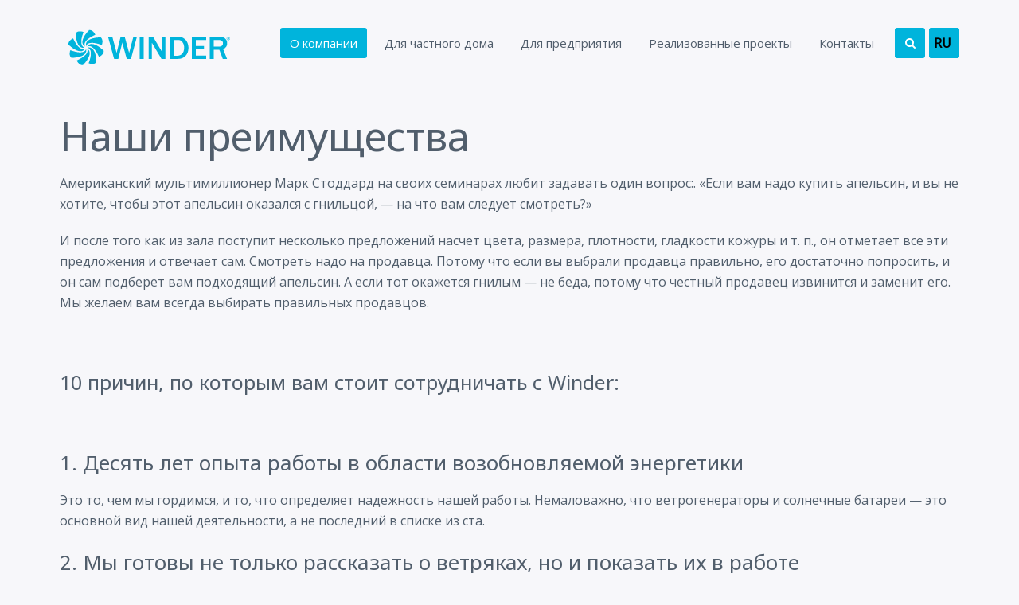

--- FILE ---
content_type: text/html; charset=utf-8
request_url: http://www.winder.ua/ru/o-kompaniii/nashi-preimushchestva.html
body_size: 8155
content:
<!DOCTYPE HTML>
<html lang="ru-ru" dir="ltr"  data-config='{"twitter":0,"plusone":0,"facebook":0,"style":"lightgrey","bg_color_scroll":1}'>

<head>
<meta charset="utf-8">
<meta http-equiv="X-UA-Compatible" content="IE=edge">
<meta name="viewport" content="width=device-width, initial-scale=1">
  <base href="http://www.winder.ua/ru/o-kompaniii/nashi-preimushchestva.html" />
  <meta name="keywords" content="преимущества Winder, Winder, ветрогенераторы Winder" />
  <meta name="rights" content="Группа компаний Winder, 2005-2020" />
  <meta name="description" content="Для нас ветряки и солнечные батарей - не просто один пункт из огромного списка продукции. Мы подберем именно то, что вам нужно. Заходите в наши реализованные проекты, смотрите. " />
  <meta name="generator" content="Joomla! - Open Source Content Management" />
  <title>Наши преимущества</title>
  <link href="http://www.winder.ua/ru/o-kompaniii/nashi-preimushchestva.html" rel="canonical" />
  <link href="http://www.winder.ua/eng/o-kompanii/nashi-preimushchestva.html" rel="alternate" hreflang="en-US" />
  <link href="http://www.winder.ua/uk/pro-kompaniyu/nashi-perevagi.html" rel="alternate" hreflang="uk-UA" />
  <link href="http://www.winder.ua/ru/component/search/?Itemid=308&amp;format=opensearch" rel="search" title="Искать WINDER - ветрогенераторы и солнечные батареи" type="application/opensearchdescription+xml" />
  <link href="/templates/yoo_square/favicon.ico" rel="shortcut icon" type="image/vnd.microsoft.icon" />
  <link rel="stylesheet" href="/cache/widgetkit/widgetkit-3c9527d2.css" type="text/css" />
  <link rel="stylesheet" href="/media/mod_languages/css/template.css" type="text/css" />
  <script src="/media/jui/js/jquery.min.js" type="text/javascript"></script>
  <script src="/media/jui/js/jquery-noconflict.js" type="text/javascript"></script>
  <script src="/media/jui/js/jquery-migrate.min.js" type="text/javascript"></script>
  <script src="/cache/widgetkit/widgetkit-648fe3d5.js" type="text/javascript"></script>

<link rel="apple-touch-icon-precomposed" href="/templates/yoo_square/apple_touch_icon.png">
<link rel="stylesheet" href="/templates/yoo_square/styles/lightgrey/css/bootstrap.css">
<link rel="stylesheet" href="/templates/yoo_square/styles/lightgrey/css/theme.css">
<script src="/templates/yoo_square/warp/vendor/uikit/js/uikit.js"></script>
<script src="/templates/yoo_square/warp/js/social.js"></script>
<script src="/templates/yoo_square/js/theme.js"></script>
<script src="/templates/yoo_square/js/bgColorScroll.js"></script>
</head>

<body class="tm-isblog">
	
	<div class="uk-container uk-container-center">

		
				<div class="tm-block tm-headerbar uk-clearfix">
			
			
					<div class="uk-navbar-flip uk-visible-large">
			<section class="tm-search-c uk-grid" data-uk-grid-match="{target:'> div > .uk-panel'}" data-uk-grid-margin>
<div class="uk-width-1-1">		<div class="moduletable">

		
			
<div class="mod-languages">

<div class="mod-languages-select">
   <form name="lang" method="submit">
   <select class="inputbox" onchange="document.location.replace(this.value);" >
         <option dir="ltr" value="/eng/o-kompanii/nashi-preimushchestva.html" >
      EN</option>
         <option dir="ltr" value="http://www.winder.ua/ru/o-kompaniii/nashi-preimushchestva.html" selected="selected">
      RU</option>
         <option dir="ltr" value="/uk/pro-kompaniyu/nashi-perevagi.html" >
      UA</option>
      </select>
   </form>
</div>

</div>
		</div>

	</div>
</section>
		</div>
				
						<div class="uk-navbar-flip uk-visible-large">
				<div class="uk-navbar-content">
<form id="search-40" class="uk-search" action="/ru/o-kompaniii/nashi-preimushchestva.html" method="post" role="search" data-uk-search="{'source': '/ru/component/search/?tmpl=raw&amp;type=json&amp;ordering=&amp;searchphrase=all', 'param': 'searchword', 'msgResultsHeader': 'Результаты поиска', 'msgMoreResults': 'Показать все результаты', 'msgNoResults': 'Ничего не найдено', flipDropdown: 1}">
	<input class="uk-search-field" type="search" name="searchword" placeholder="поиск...">
	<button class="uk-search-close" type="reset"></button>
	<input type="hidden" name="task"   value="search">
	<input type="hidden" name="option" value="com_search">
	<input type="hidden" name="Itemid" value="308">
</form></div>
			</div>
						
			

						<div class="uk-navbar-flip uk-hidden-small">
				<ul class="uk-navbar-nav uk-hidden-small">
<li class="uk-parent uk-active" data-uk-dropdown="{}"><a href="/ru/">О компании</a><div class="uk-dropdown uk-dropdown-navbar uk-dropdown-width-1"><div class="uk-grid"><div class="uk-width-1-1"><ul class="uk-nav uk-nav-navbar"><li class="uk-active"><a href="/ru/o-kompaniii/nashi-preimushchestva.html">Наши преимущества</a></li><li><a href="/ru/o-kompaniii/torgovaya-marka.html">Торговая марка</a></li><li><a href="/ru/o-kompaniii/istoriya-kompanii.html">История компании</a></li></ul></div></div></div></li><li class="uk-parent" data-uk-dropdown="{}"><a href="/ru/solnechnaia-stantsia-vetrtiak-dlia-doma.html">Для частного дома</a><div class="uk-dropdown uk-dropdown-navbar uk-dropdown-width-1"><div class="uk-grid"><div class="uk-width-1-1"><ul class="uk-nav uk-nav-navbar"><li><a href="/ru/solnechnaia-stantsia-vetrtiak-dlia-doma/solnechnaya-stantsiya.html">Солнечные станции</a></li><li><a href="/ru/solnechnaia-stantsia-vetrtiak-dlia-doma/vetrogeneratory.html">Ветрогенераторы</a></li></ul></div></div></div></li><li class="uk-parent" data-uk-dropdown="{}"><a href="/ru/dlya-predpriyatiya.html">Для предприятия</a><div class="uk-dropdown uk-dropdown-navbar uk-dropdown-width-1"><div class="uk-grid"><div class="uk-width-1-1"><ul class="uk-nav uk-nav-navbar"><li><a href="/ru/dlya-predpriyatiya/solnechnaya-stantsiya.html">Солнечные станции</a></li><li><a href="/ru/dlya-predpriyatiya/promyshlennye-vetrogeneratory.html">Промышленные ветрогенераторы</a></li></ul></div></div></div></li><li data-uk-dropdown="{}"><a href="/ru/realizovannye-proekty.html">Реализованные проекты</a></li><li class="uk-parent" data-uk-dropdown="{}"><a href="/ru/kontakty.html">Контакты</a><div class="uk-dropdown uk-dropdown-navbar uk-dropdown-width-1"><div class="uk-grid"><div class="uk-width-1-1"><ul class="uk-nav uk-nav-navbar"><li><a href="/ru/kontakty/sdelat-zakaz.html">Отправить заявку</a></li><li><a href="/ru/kontakty/stat-dilerom.html">Стать дилером</a></li><li><a href="/ru/kontakty/besplatnaya-konsultatsiya.html">Бесплатная консультация</a></li></ul></div></div></div></li></ul>			</div>
			
						<a href="#offcanvas" class="uk-navbar-toggle uk-visible-small" data-uk-offcanvas></a>
			
						<a class="tm-logo uk-navbar-brand uk-hidden-small" href="http://www.winder.ua">
	<img src="http://winder.ua/img/logo.svg" alt="Ветрогенераторы WINDER" width="215" height="70" /></a>
			
						<div class="uk-navbar-content uk-navbar-center uk-visible-small"><a class="tm-logo-small" href="http://www.winder.ua">
	<img src="/images/yootheme/demo/default/content/logo.svg" width="160" height="75" alt="Demo" class="uk-responsive-width"></a></div>
						
		</div>
		
		
		
				<div class="tm-block ">
			<div class="tm-middle uk-grid" data-uk-grid-match data-uk-grid-margin>

								<div class="tm-main uk-width-medium-1-1">

					
										<main class="tm-content">

						
						
<article class="uk-article" >
	
		
		<h1 class="uk-article-title">
					Наши преимущества			</h1>
	
	
		
	
	
	
<p>Американский мультимиллионер Марк Стоддард на своих семинарах любит задавать один вопрос:. «Если вам надо купить апельсин, и вы не хотите, чтобы этот апельсин оказался с гнильцой, — на что вам следует смотреть?»</p>
<p>И после того как из зала поступит несколько предложений насчет цвета, размера, плотности, гладкости кожуры и т. п., он отметает все эти предложения и отвечает сам. Смотреть надо на продавца. Потому что если вы выбрали продавца правильно, его достаточно попросить, и он сам подберет вам подходящий апельсин. А если тот окажется гнилым — не беда, потому что честный продавец извинится и заменит его. Мы желаем вам всегда выбирать правильных продавцов.</p>
<p> </p>
<p><h3>10 причин, по которым вам стоит сотрудничать с Winder:</h3>
<p> </p>
<h4>1. Десять лет опыта работы в области возобновляемой энергетики</h4>
<p>Это то, чем мы гордимся, и то, что определяет надежность нашей работы. Немаловажно, что ветрогенераторы и солнечные батареи — это основной вид нашей деятельности, а не последний в списке из ста.</p>
<h4>2. Мы готовы не только рассказать о ветряках, но и показать их в работе</h4>
<p>Более чем 180 установленных ветряков дают нам такую возможность. Лучше один раз увидеть и услышать, чем сто раз прочитать в интернете. Хотя и такая возможность имеется: ознакомьтесь с кратким <a href="http://winder.ua/realizovannye-proekty.html">списком наших инсталляций</a>.</p>
<h4>3. Нам доверяют европейские компании</h4>
<p>Мы экспортируем комплектующие украинского производства таким производителям ветряных установок как <a href="http://dutchrainmaker.nl/">Dutch Rainmaker</a> (Нидерланды), <a href="http://www.fairwind.be/">Fairwind</a> (Бельгия) и ведем активные переговоры с новыми партнерами.</p>
<h4>4. Компания Winder дорожит каждым клиентом</h4> 
<p>Поэтому мы стараемся выполнить работу так, чтобы вам было не стыдно порекомендовать нас своим знакомым.</p>
<h4>5. Мы ставим работу с клиентом выше сиюминутной выгоды</h4>
<p> Во многих случаях мы скорее упустим прибыль или даже сработаем в минус, чем испортим наши отношения с клиентом. Этот принцип неоднократно проверялся на практике.</p>
  <h4>
    6. Оборудование в наличии на складе
  </h4>
<p>В отличие от большинства конкурирующих фирм, у нас большой склад ветряных установок и комплектующих. Нет необходимости покупать кота в мешке и ждать полгода. У нас на складе несколько десятков ветряков мощностью до 20 кВт включительно.</p>
  <h4>
    7. Удобный график работы
  </h4>
<p>Мы понимаем, что заниматься домашними делами у многих есть время только в выходные дни, поэтому наши сотрудники готовы проконсультировать вас даже в субботу с 10.00 до 17.00. Также у вас всегда есть возможность оставить запрос через <a href="http://winder.ua/kontakty/sdelat-zakaz.html">форму обратной связи</a> на сайте или по <span id="cloak21055">Этот адрес электронной почты защищен от спам-ботов. У вас должен быть включен JavaScript для просмотра.</span><script type='text/javascript'>
 //<!--
 document.getElementById('cloak21055').innerHTML = '';
 var prefix = '&#109;a' + 'i&#108;' + '&#116;o';
 var path = 'hr' + 'ef' + '=';
 var addy21055 = 'm&#97;&#105;l' + '&#64;';
 addy21055 = addy21055 + 'w&#105;nd&#101;r' + '&#46;' + '&#117;&#97;';
 var addy_text21055 = 'электронной почте';
 document.getElementById('cloak21055').innerHTML += '<a ' + path + '\'' + prefix + ':' + addy21055 + '\'>'+addy_text21055+'<\/a>';
 //-->
 </script>, даже если вы зашли на наш сайт в четыре часа утра.</p>
  <h4>8. Выезд на место инсталляции</h4>
<p>Перед подготовкой окончательного коммерческого предложения мы выезжаем к клиенту для уточнения деталей на месте. Если вы не уверенны в том, какой мощности ветряк или инвертор вам подойдет, мы всегда готовы организовать выезд специалиста, который проведет необходимые подсчеты.</p>
  <h4>
    9. Дорожим своей репутацией
  </h4>
<p>Поэтому для наших клиентов мы подбираем оптимальные решение, учитывая их индивидуальные потребности (а не то, что завалялось на складе, или на чем просто можно заработать больше денег).</p>
  <h4>
    10. Всегда благодарим клиента за покупку
  </h4>
<p>И не забываем после продажи оборудования. Это заключается не только в ежегодных поздравлениях с днем рождения и прочих праздниках, но и в предложении более лояльных условий для повторных покупок.</p>
<hr />
<p>Посмотреть, какие именно "апельсины" вам предлагает компания Winder можно в разделе:</p>
<p><a href="http://winder.ua/produktsia-i-uslugi.html"><h4>Продукция и услуги</h4></a></p> 	
	
			
	
	
	
</article>
					</main>
					
					
				</div>
				
	            	            	            
			</div>	
		</div>
		
				

		
	</div>

			
		<div class="tm-block-dark">
			<div class="uk-container uk-container-center">

								<div class="tm-block">
					<section class="tm-bottom-c uk-grid" data-uk-grid-match="{target:'> div > .uk-panel'}" data-uk-grid-margin>
<div class="uk-width-1-1"><div class="uk-panel uk-panel-space">
	<div class="uk-text-center">
  <h1>Хотите забыть о счетах за электроэнергию?</h1>
  <p class="uk-text-center uk-margin-top-remove">Мы будем рады Вам помочь выбрать подходящее решение.<br /> <a href="http://winder.ua/kontakty/sdelat-zakaz.html">А давайте отправим заявку прямо сейчас?</a></p>
  <p class="uk-margin-top">
    <a href="https://www.facebook.com/pages/Winder/169952086424989" rel="nofollow" class="uk-icon-button uk-icon-facebook"></a>
    <a href="https://plus.google.com/109168914534305611787" class="uk-icon-button uk-icon-google-plus"></a>
    <a href="http://www.linkedin.com/company/winder" rel="nofollow" class="uk-icon-button uk-icon-linkedin"></a>
  </p>
<a href="https://plus.google.com/109168914534305611787" rel="publisher">Google+</a>
</div></div></div>
</section>
				</div>
				
				<footer class="tm-footer uk-text-center">

										<a class="tm-totop-scroller" data-uk-smooth-scroll href="#"></a>
					
					<div class="uk-panel">
	<div style="margin-top: 15px;">Группа компаний WINDER &copy; 2005-2019 <br /><a href="http://winder.ua">Ветрогенераторы и солнечные батареи</a> </div>

</div>
				</footer>

			</div>
		</div>
	
	<!-- Google Analytics -->
<script>
  (function(i,s,o,g,r,a,m){i['GoogleAnalyticsObject']=r;i[r]=i[r]||function(){
  (i[r].q=i[r].q||[]).push(arguments)},i[r].l=1*new Date();a=s.createElement(o),
  m=s.getElementsByTagName(o)[0];a.async=1;a.src=g;m.parentNode.insertBefore(a,m)
  })(window,document,'script','//www.google-analytics.com/analytics.js','ga');

  ga('create', 'UA-9383821-2', 'auto');
  ga('send', 'pageview');

</script>
<!-- /Google Analytics -->

<!-- Yandex.Metrika informer -->
<a href="https://metrika.yandex.ru/stat/?id=23563999&amp;from=informer"
target="_blank" rel="nofollow"><img src="//bs.yandex.ru/informer/23563999/1_0_20ACFFFF_008CF0FF_1_pageviews"
style="width:1px; height:1px; border:0;" alt="" title="" /></a>
<!-- /Yandex.Metrika informer -->

<!-- Yandex.Metrika counter -->

<script type="text/javascript">
(function (d, w, c) {
    (w[c] = w[c] || []).push(function() {
        try {
            w.yaCounter23563999 = new Ya.Metrika({id:23563999,
                    clickmap:true,
                    trackLinks:true,
                    accurateTrackBounce:true});
        } catch(e) { }
    });

    var n = d.getElementsByTagName("script")[0],
        s = d.createElement("script"),
        f = function () { n.parentNode.insertBefore(s, n); };
    s.type = "text/javascript";
    s.async = true;
    s.src = (d.location.protocol == "https:" ? "https:" : "http:") + "//mc.yandex.ru/metrika/watch.js";

    if (w.opera == "[object Opera]") {
        d.addEventListener("DOMContentLoaded", f, false);
    } else { f(); }
})(document, window, "yandex_metrika_callbacks");
</script>
<noscript><div><img src="//mc.yandex.ru/watch/23563999" style="position:absolute; left:-9999px;" alt="" /></div></noscript>

<!-- Yandex.Metrika counter -->

<!-- Facebook Pixel Code -->
<script>
  !function(f,b,e,v,n,t,s)
  {if(f.fbq)return;n=f.fbq=function(){n.callMethod?
  n.callMethod.apply(n,arguments):n.queue.push(arguments)};
  if(!f._fbq)f._fbq=n;n.push=n;n.loaded=!0;n.version='2.0';
  n.queue=[];t=b.createElement(e);t.async=!0;
  t.src=v;s=b.getElementsByTagName(e)[0];
  s.parentNode.insertBefore(t,s)}(window, document,'script',
  'https://connect.facebook.net/en_US/fbevents.js');
  fbq('init', '1853368051382336');
  fbq('track', 'PageView');
</script>
<noscript><img height="1" width="1" style="display:none"
  src="https://www.facebook.com/tr?id=1853368051382336&ev=PageView&noscript=1"
/></noscript>
<!-- End Facebook Pixel Code -->

		<div id="offcanvas" class="uk-offcanvas">
		<div class="uk-offcanvas-bar"><div class="uk-panel">
<form id="search-113" class="uk-search" action="/ru/o-kompaniii/nashi-preimushchestva.html" method="post" role="search" >
	<input class="uk-search-field" type="search" name="searchword" placeholder="поиск...">
	<button class="uk-search-close" type="reset"></button>
	<input type="hidden" name="task"   value="search">
	<input type="hidden" name="option" value="com_search">
	<input type="hidden" name="Itemid" value="308">
</form></div>
<ul class="uk-nav uk-nav-offcanvas">
<li class="uk-parent uk-active"><a href="/ru/">О компании</a><ul class="uk-nav-sub"><li class="uk-active"><a href="/ru/o-kompaniii/nashi-preimushchestva.html">Наши преимущества</a></li><li><a href="/ru/o-kompaniii/torgovaya-marka.html">Торговая марка</a></li><li><a href="/ru/o-kompaniii/istoriya-kompanii.html">История компании</a></li></ul></li><li class="uk-parent"><a href="/ru/solnechnaia-stantsia-vetrtiak-dlia-doma.html">Для частного дома</a><ul class="uk-nav-sub"><li><a href="/ru/solnechnaia-stantsia-vetrtiak-dlia-doma/solnechnaya-stantsiya.html">Солнечные станции</a></li><li><a href="/ru/solnechnaia-stantsia-vetrtiak-dlia-doma/vetrogeneratory.html">Ветрогенераторы</a></li></ul></li><li class="uk-parent"><a href="/ru/dlya-predpriyatiya.html">Для предприятия</a><ul class="uk-nav-sub"><li><a href="/ru/dlya-predpriyatiya/solnechnaya-stantsiya.html">Солнечные станции</a></li><li><a href="/ru/dlya-predpriyatiya/promyshlennye-vetrogeneratory.html">Промышленные ветрогенераторы</a></li></ul></li><li><a href="/ru/realizovannye-proekty.html">Реализованные проекты</a></li><li class="uk-parent"><a href="/ru/kontakty.html">Контакты</a><ul class="uk-nav-sub"><li><a href="/ru/kontakty/sdelat-zakaz.html">Отправить заявку</a></li><li><a href="/ru/kontakty/stat-dilerom.html">Стать дилером</a></li><li><a href="/ru/kontakty/besplatnaya-konsultatsiya.html">Бесплатная консультация</a></li></ul></li></ul></div>
	</div>
	
</body>
</html>

--- FILE ---
content_type: text/css
request_url: http://www.winder.ua/media/mod_languages/css/template.css
body_size: 927
content:

div.mod-languages ul {
margin: 20px;
padding: 0px;
position: right;
list-style:none;
}


div.mod-languages li {
margin-left: 15px;
margin-right: 0px;
position: right;
}

div.mod-languages ul.lang-inline li {
display:inline;
}

div.mod-languages ul.lang-block li {
display:block;
margin: 10px; 
padding: 20px;
}

div.mod-languages img {
border:none;
}

div.mod-languages a {
text-decoration: none;
}

.mod-languages-select select {
  background: #00b4dc;
  background-color: #00b4dc; 
   width: 58px;
     font-size: 16px;
   font-weight: bold;
   color:Black;
   padding: 5px 2px 5px 2px;
   margin: 0px 0px 0px 0px;
   border: 0px solid #ccc;
   border-radius: 3px;
   height: 38px;
   
}



.mod-languages-select {
 background: #00b4dc;
   background-color: #00b4dc;
   padding: 0px -5px 0px -5px;
   margin: 0px 0px 0px 5px;
 width: 38px;
   height: 38px;
   overflow: hidden;
   border-radius: 3px;
   
}
}


--- FILE ---
content_type: text/css
request_url: http://www.winder.ua/templates/yoo_square/styles/lightgrey/css/theme.css
body_size: 22118
content:
/* Ligthgray Copyright (C) YOOtheme GmbH, YOOtheme Proprietary Use License (http://www.yootheme.com/license) */

@import 'https://fonts.googleapis.com/css?family=Noto+Sans';

@import 'https://fonts.googleapis.com/css?family=Open+Sans:400,300';
article,
aside,
details,
figcaption,
figure,
footer,
header,
hgroup,
main,
nav,
section,
summary {
  display: block;
}

#bta-nav {
  position: absolute;
    top: 44px;
	  left: -3734px;
	  }
audio,
canvas,
video {
  display: inline-block;
}
audio:not([controls]) {
  display: none;
  height: 0;
}
[hidden] {
  display: none;
}
html {
  font-family: sans-serif;
  -webkit-text-size-adjust: 100%;
  -ms-text-size-adjust: 100%;
}
body {
  margin: 0;
}
a:focus {
  outline: thin dotted;
}
a:active,
a:hover {
  outline: 0;
}
abbr[title] {
  border-bottom: 1px dotted;
}
b,
strong {
  font-weight: bold;
}
dfn {
  font-style: italic;
}
hr {
  -moz-box-sizing: content-box;
  box-sizing: content-box;
  height: 0;
}
code,
kbd,
pre,
samp {
  font-family: Consolas, monospace, serif;
  font-size: 1em;
}
pre {
  white-space: pre-wrap;
}
q {
  quotes: "\201C" "\201D" "\2018" "\2019";
}
small {
  font-size: 80%;
}
sub,
sup {
  font-size: 75%;
  line-height: 0;
  position: relative;
  vertical-align: baseline;
}
sup {
  top: -0.5em;
}
sub {
  bottom: -0.25em;
}
img {
  border: 0;
}
svg:not(:root) {
  overflow: hidden;
}
figure {
  margin: 0;
}
fieldset {
  border: 0;
  margin: 0;
  padding: 0;
}
legend {
  border: 0;
  padding: 0;
}
button,
input,
select,
textarea {
  font-family: inherit;
  font-size: 100%;
  margin: 0;
  -moz-box-sizing: border-box;
  -webkit-box-sizing: border-box;
  box-sizing: border-box;
}
button,
input {
  line-height: normal;
}
button,
select {
  text-transform: none;
}
button,
html input[type="button"],
input[type="reset"],
input[type="submit"] {
  -webkit-appearance: button;
  cursor: pointer;
}
input[type="radio"],
input[type="checkbox"] {
  cursor: pointer;
}
button:disabled,
input:disabled {
  cursor: default;
}
input[type="checkbox"],
input[type="radio"] {
  padding: 0;
}
input[type="search"] {
  -webkit-appearance: textfield;
}
input[type="search"]::-webkit-search-cancel-button,
input[type="search"]::-webkit-search-decoration {
  -webkit-appearance: none;
}
button::-moz-focus-inner,
input::-moz-focus-inner {
  border: 0;
  padding: 0;
}
textarea {
  overflow: auto;
  vertical-align: top;
}
::-moz-placeholder {
  opacity: 1;
}
table {
  border-collapse: collapse;
  border-spacing: 0;
}
html {
  font-size: 16px;
}
body {
  background: #f7f7fa;
  font-family: 'Open Sans';
  font-weight: 400;
  line-height: 26px;
  color: #515e6c;
}
@media (max-width: 767px) {
  body {
    word-wrap: break-word;
    -webkit-hyphens: auto;
    -ms-hyphens: auto;
    -moz-hyphens: auto;
    hyphens: auto;
  }
}
a {
  text-decoration: none;
}
a:hover {
  text-decoration: underline;
}
a {
  color: #00b4dc;
}
a:hover {
  color: #515e6c;
}
em {
  color: #166992;
}
ins {
  background: #363c4f;
  color: #ffffff;
  text-decoration: none;
}
mark {
  background: #00b4dc;
  color: #ffffff;
}
::-moz-selection {
  background: rgba(255, 48, 78, 0.5);
  color: #ffffff;
  text-shadow: none;
}
::selection {
  background: rgba(255, 48, 78, 0.5);
  color: #ffffff;
  text-shadow: none;
}
abbr[title],
dfn[title] {
  cursor: help;
}
dfn[title] {
  border-bottom: 1px dotted;
  font-style: normal;
}
img {
  -moz-box-sizing: border-box;
  box-sizing: border-box;
  max-width: 100%;
  height: auto;
  vertical-align: middle;
}
.uk-img-preserve,
.uk-img-preserve img,
img[src*="maps.gstatic.com"],
img[src*="googleapis.com"] {
  max-width: none;
}
p,
hr,
ul,
ol,
dl,
blockquote,
pre,
address,
fieldset,
figure {
  margin: 0 0 20px 0;
}
* + p,
* + hr,
* + ul,
* + ol,
* + dl,
* + blockquote,
* + pre,
* + address,
* + fieldset,
* + figure {
  margin-top: 20px;
}
h1,
h2,
h3,
h4,
h5,
h6 {
  margin: 0 0 20px 0;
  font-family: 'Noto Sans';
  font-weight: 300;
  color: #515e6c;
  text-transform: none;
}
* + h1,
* + h2,
* + h3,
* + h4,
* + h5,
* + h6 {
  margin-top: 25px;
}
h1,
.uk-h1 {
  font-size: 51px;
  line-height: 54px;
}
h2,
.uk-h2 {
  font-size: 42px;
  line-height: 45px;
}
h3,
.uk-h3 {
  font-size: 25px;
  line-height: 32px;
}
h4,
.uk-h4 {
  font-size: 26px;
  line-height: 28px;
}
h5,
.uk-h5 {
  font-size: 21px;
  line-height: 23px;
}
h6,
.uk-h6 {
  font-size: 18px;
  line-height: 22px;
}
ul,
ol {
  padding-left: 30px;
}
ul > li > ul,
ul > li > ol,
ol > li > ol,
ol > li > ul {
  margin: 0;
}
dt {
  font-weight: bold;
}
dd {
  margin-left: 0;
}
hr {
  display: block;
  padding: 0;
  border: 0;
  border-top: 1px solid #dfe2e8;
}
address {
  font-style: normal;
}
q,
blockquote {
  font-style: italic;
}
blockquote {
  padding-left: 15px;
  border-left: 5px solid #dfe2e8;
  font-size: 18px;
  line-height: 25px;
}
blockquote small {
  display: block;
  color: #d0d2d8;
  font-style: normal;
}
blockquote p:last-of-type {
  margin-bottom: 5px;
}
code {
  color: #515e6c;
  font-size: 14px;
  white-space: nowrap;
  border-radius: 3px;
  padding: 2px 4px;
  border: 2px solid #dfe2e8;
}
pre code {
  color: inherit;
  white-space: pre-wrap;
  border: none;
  background: none;
}
pre {
  padding: 10px;
  background: rgba(0, 0, 0, 0);
  color: #515e6c;
  font-size: 14px;
  line-height: 21px;
  -moz-tab-size: 4;
  tab-size: 4;
  border: 2px solid #dfe2e8;
  border-radius: 4px;
}
button,
input:not([type="radio"]):not([type="checkbox"]),
select {
  vertical-align: middle;
}
iframe {
  border: 0;
}
@-ms-viewport {
  width: device-width;
}
.uk-grid:before,
.uk-grid:after {
  content: " ";
  display: table;
}
.uk-grid:after {
  clear: both;
}
.uk-grid {
  margin: 0 0 0 -25px;
  padding: 0;
  list-style: none;
}
.uk-grid + .uk-grid {
  margin-top: 25px;
}
.uk-grid > [class*='uk-width-'] {
  margin: 0;
  padding-left: 25px;
  float: left;
}
.uk-grid > [class*='uk-width-'] > :last-child {
  margin-bottom: 0;
}
.uk-grid > .uk-grid-margin {
  margin-top: 25px;
}
.uk-grid-divider:not(:empty) {
  margin-left: -25px;
  margin-right: -25px;
}
.uk-grid-divider:not(:empty) > [class*='uk-width-'] {
  padding-left: 25px;
  padding-right: 25px;
}
.uk-grid-divider:not(:empty) > [class*='uk-width-1-']:not(.uk-width-1-1):nth-child(n+2),
.uk-grid-divider:not(:empty) > [class*='uk-width-2-']:nth-child(n+2),
.uk-grid-divider:not(:empty) > [class*='uk-width-3-']:nth-child(n+2),
.uk-grid-divider:not(:empty) > [class*='uk-width-4-']:nth-child(n+2),
.uk-grid-divider:not(:empty) > [class*='uk-width-5-']:nth-child(n+2),
.uk-grid-divider:not(:empty) > [class*='uk-width-6-']:nth-child(n+2),
.uk-grid-divider:not(:empty) > [class*='uk-width-7-']:nth-child(n+2),
.uk-grid-divider:not(:empty) > [class*='uk-width-8-']:nth-child(n+2),
.uk-grid-divider:not(:empty) > [class*='uk-width-9-']:nth-child(n+2) {
  border-left: 1px solid #dfe2e8;
}
@media (min-width: 768px) {
  .uk-grid-divider:not(:empty) > [class*='uk-width-medium-']:not(.uk-width-medium-1-1):nth-child(n+2) {
    border-left: 1px solid #dfe2e8;
  }
}
@media (min-width: 960px) {
  .uk-grid-divider:not(:empty) > [class*='uk-width-large-']:not(.uk-width-large-1-1):nth-child(n+2) {
    border-left: 1px solid #dfe2e8;
  }
}
.uk-grid-divider:empty {
  margin-top: 25px;
  margin-bottom: 25px;
  border-top: 1px solid #dfe2e8;
}
.uk-grid > [class*='uk-width-'] > .uk-panel + .uk-panel {
  margin-top: 25px;
}
@media (min-width: 1220px) {
  .uk-grid:not(.uk-grid-preserve) {
    margin-left: -35px;
  }
  .uk-grid:not(.uk-grid-preserve) > [class*='uk-width-'] {
    padding-left: 35px;
  }
  .uk-grid:not(.uk-grid-preserve) + .uk-grid {
    margin-top: 35px;
  }
  .uk-grid:not(.uk-grid-preserve) > .uk-grid-margin {
    margin-top: 35px;
  }
  .uk-grid:not(.uk-grid-preserve) > [class*='uk-width-'] > .uk-panel + .uk-panel {
    margin-top: 35px;
  }
  .uk-grid-divider:not(.uk-grid-preserve):not(:empty) {
    margin-left: -35px;
    margin-right: -35px;
  }
  .uk-grid-divider:not(.uk-grid-preserve):not(:empty) > [class*='uk-width-'] {
    padding-left: 35px;
    padding-right: 35px;
  }
  .uk-grid-divider:not(.uk-grid-preserve):empty {
    margin-top: 35px;
    margin-bottom: 35px;
  }
}
[class*='uk-width-'] {
  -moz-box-sizing: border-box;
  box-sizing: border-box;
  width: 100%;
}
.uk-width-1-1 {
  width: 100%;
}
.uk-width-1-2,
.uk-width-2-4,
.uk-width-3-6,
.uk-width-5-10 {
  width: 50%;
}
.uk-width-1-3,
.uk-width-2-6 {
  width: 33.333%;
}
.uk-width-2-3,
.uk-width-4-6 {
  width: 66.666%;
}
.uk-width-1-4 {
  width: 25%;
}
.uk-width-3-4 {
  width: 75%;
}
.uk-width-1-5,
.uk-width-2-10 {
  width: 20%;
}
.uk-width-2-5,
.uk-width-4-10 {
  width: 40%;
}
.uk-width-3-5,
.uk-width-6-10 {
  width: 60%;
}
.uk-width-4-5,
.uk-width-8-10 {
  width: 80%;
}
.uk-width-1-6 {
  width: 16.666%;
}
.uk-width-5-6 {
  width: 83.333%;
}
.uk-width-1-10 {
  width: 10%;
}
.uk-width-3-10 {
  width: 30%;
}
.uk-width-7-10 {
  width: 70%;
}
.uk-width-9-10 {
  width: 90%;
}
@media (min-width: 768px) {
  .uk-width-medium-1-1 {
    width: 100%;
  }
  .uk-width-medium-1-2,
  .uk-width-medium-2-4,
  .uk-width-medium-3-6,
  .uk-width-medium-5-10 {
    width: 50%;
  }
  .uk-width-medium-1-3,
  .uk-width-medium-2-6 {
    width: 33.333%;
  }
  .uk-width-medium-2-3,
  .uk-width-medium-4-6 {
    width: 66.666%;
  }
  .uk-width-medium-1-4 {
    width: 25%;
  }
  .uk-width-medium-3-4 {
    width: 75%;
  }
  .uk-width-medium-1-5,
  .uk-width-medium-2-10 {
    width: 20%;
  }
  .uk-width-medium-2-5,
  .uk-width-medium-4-10 {
    width: 40%;
  }
  .uk-width-medium-3-5,
  .uk-width-medium-6-10 {
    width: 60%;
  }
  .uk-width-medium-4-5,
  .uk-width-medium-8-10 {
    width: 80%;
  }
  .uk-width-medium-1-6 {
    width: 16.666%;
  }
  .uk-width-medium-5-6 {
    width: 83.333%;
  }
  .uk-width-medium-1-10 {
    width: 10%;
  }
  .uk-width-medium-3-10 {
    width: 30%;
  }
  .uk-width-medium-7-10 {
    width: 70%;
  }
  .uk-width-medium-9-10 {
    width: 90%;
  }
}
@media (min-width: 960px) {
  .uk-width-large-1-1 {
    width: 100%;
  }
  .uk-width-large-1-2,
  .uk-width-large-2-4,
  .uk-width-large-3-6,
  .uk-width-large-5-10 {
    width: 50%;
  }
  .uk-width-large-1-3,
  .uk-width-large-2-6 {
    width: 33.333%;
  }
  .uk-width-large-2-3,
  .uk-width-large-4-6 {
    width: 66.666%;
  }
  .uk-width-large-1-4 {
    width: 25%;
  }
  .uk-width-large-3-4 {
    width: 75%;
  }
  .uk-width-large-1-5,
  .uk-width-large-2-10 {
    width: 20%;
  }
  .uk-width-large-2-5,
  .uk-width-large-4-10 {
    width: 40%;
  }
  .uk-width-large-3-5,
  .uk-width-large-6-10 {
    width: 60%;
  }
  .uk-width-large-4-5,
  .uk-width-large-8-10 {
    width: 80%;
  }
  .uk-width-large-1-6 {
    width: 16.666%;
  }
  .uk-width-large-5-6 {
    width: 83.333%;
  }
  .uk-width-large-1-10 {
    width: 10%;
  }
  .uk-width-large-3-10 {
    width: 30%;
  }
  .uk-width-large-7-10 {
    width: 70%;
  }
  .uk-width-large-9-10 {
    width: 90%;
  }
}
@media (min-width: 768px) {
  [class*='uk-push-'],
  [class*='uk-pull-'] {
    position: relative;
  }
  .uk-push-1-2,
  .uk-push-2-4,
  .uk-push-3-6,
  .uk-push-5-10 {
    left: 50%;
  }
  .uk-push-1-3,
  .uk-push-2-6 {
    left: 33.333%;
  }
  .uk-push-2-3,
  .uk-push-4-6 {
    left: 66.666%;
  }
  .uk-push-1-4 {
    left: 25%;
  }
  .uk-push-3-4 {
    left: 75%;
  }
  .uk-push-1-5,
  .uk-push-2-10 {
    left: 20%;
  }
  .uk-push-2-5,
  .uk-push-4-10 {
    left: 40%;
  }
  .uk-push-3-5,
  .uk-push-6-10 {
    left: 60%;
  }
  .uk-push-4-5,
  .uk-push-8-10 {
    left: 80%;
  }
  .uk-push-1-6 {
    left: 16.666%;
  }
  .uk-push-5-6 {
    left: 83.333%;
  }
  .uk-push-1-10 {
    left: 10%;
  }
  .uk-push-3-10 {
    left: 30%;
  }
  .uk-push-7-10 {
    left: 70%;
  }
  .uk-push-9-10 {
    left: 90%;
  }
  .uk-pull-1-2,
  .uk-pull-2-4,
  .uk-pull-3-6,
  .uk-pull-5-10 {
    left: -50%;
  }
  .uk-pull-1-3,
  .uk-pull-2-6 {
    left: -33.333%;
  }
  .uk-pull-2-3,
  .uk-pull-4-6 {
    left: -66.666%;
  }
  .uk-pull-1-4 {
    left: -25%;
  }
  .uk-pull-3-4 {
    left: -75%;
  }
  .uk-pull-1-5,
  .uk-pull-2-10 {
    left: -20%;
  }
  .uk-pull-2-5,
  .uk-pull-4-10 {
    left: -40%;
  }
  .uk-pull-3-5,
  .uk-pull-6-10 {
    left: -60%;
  }
  .uk-pull-4-5,
  .uk-pull-8-10 {
    left: -80%;
  }
  .uk-pull-1-6 {
    left: -16.666%;
  }
  .uk-pull-5-6 {
    left: -83.333%;
  }
  .uk-pull-1-10 {
    left: -10%;
  }
  .uk-pull-3-10 {
    left: -30%;
  }
  .uk-pull-7-10 {
    left: -70%;
  }
  .uk-pull-9-10 {
    left: -90%;
  }
}
.uk-panel {
  position: relative;
}
.uk-panel:before,
.uk-panel:after {
  content: " ";
  display: table;
}
.uk-panel:after {
  clear: both;
}
.uk-panel > :not(.uk-panel-title):last-child {
  margin-bottom: 0;
}
.uk-panel-title {
  margin-bottom: 15px;
  font-size: 25px;
  line-height: 33px;
  font-weight: 250;
  text-transform: none;
  color: #515e6c;
}
.uk-panel-badge {
  position: absolute;
  top: 0;
  right: 0;
  z-index: 1;
}
.uk-panel-badge + * {
  margin-top: 0;
}
.uk-panel-box {
  padding: 25px;
  background: rgba(0, 0, 0, 0);
  color: #515e6c;
  border: 3px solid #dfe2e8;
  border-radius: 4px;
}
.uk-panel-box22 {
  padding: 25px;
  background: rgba(0, 0, 0, 0);
  color: #515e6c;
  border: 0px solid #dfe2e8;
  border-radius: 4px;
}
.uk-panel-box .uk-panel-title {
  color: #515e6c;
}
.uk-panel-box .uk-panel-badge {
  top: 15px;
  right: 15px;
}
.uk-panel-box > .uk-nav-side {
  margin: 0 -25px;
}
.uk-panel-box-primary {
  background-color: rgba(226, 230, 237, 0.96);
  color: #515e6c;
  border: none;
  border-radius: 4px;
}
.uk-panel-box-primary .uk-button:not(.uk-button-primary):not(.uk-button-success):not(.uk-button-danger) {
  border-color: #c7ccd7;
}
.uk-panel-box-primary .uk-button:not(.uk-button-primary):not(.uk-button-success):not(.uk-button-danger):hover {
  background: rgba(196, 203, 211, 0.1);
  border-color: #aab2c2;
}
.uk-panel-box-primary .uk-panel-title {
  color: #515e6c;
}
.uk-panel-box-secondary {
  background-color: #363c4f;
  color: #ffffff;
  border: none;
  border-radius: 4px;
}
.uk-panel-box-secondary a {
  color: #00b4dc;
}
.uk-panel-box-secondary > a:hover,
.uk-panel-box-secondary > a:not([class]):hover,
.uk-panel-box-secondary > :not([class*='uk-nav']) a:not([class]):hover {
  color: #ffffff;
}
.uk-panel-box-secondary .uk-button:not(.uk-button-primary):not(.uk-button-success):not(.uk-button-danger) {
  border-color: rgba(223, 226, 232, 0.5);
  color: #ffffff;
}
.uk-panel-box-secondary .uk-button:not(.uk-button-primary):not(.uk-button-success):not(.uk-button-danger):hover {
  background: rgba(196, 203, 211, 0.05);
  border-color: #c4cbd3;
}
.uk-panel-box-secondary .uk-button-primary:hover {
  background: #4b536d;
}
.uk-panel-box-secondary .uk-badge {
  color: #ffffff;
}
.uk-panel-box-secondary .uk-panel-title {
  color: #ffffff;
}
.uk-panel-header .uk-panel-title {
  padding-bottom: 10px;
  border-bottom: 1px solid #dfe2e8;
  color: #515e6c;
  border-bottom-width: 3px;
  border-bottom-style: solid;
}
.uk-panel-space {
  padding: 30px;
}
.uk-panel-space .uk-panel-badge {
  top: 30px;
  right: 30px;
}
.uk-panel + .uk-panel-divider {
  margin-top: 50px !important;
}
.uk-panel + .uk-panel-divider:before {
  content: "";
  display: block;
  position: absolute;
  top: -25px;
  left: 0;
  right: 0;
  border-top: 1px solid #dfe2e8;
}
@media (min-width: 1220px) {
  .uk-panel + .uk-panel-divider {
    margin-top: 70px !important;
  }
  .uk-panel + .uk-panel-divider:before {
    top: -35px;
  }
}
.uk-article:before,
.uk-article:after {
  content: " ";
  display: table;
}
.uk-article:after {
  clear: both;
}
.uk-article > :last-child {
  margin-bottom: 0;
}
.uk-article + .uk-article {
  margin-top: 20px;
}
.uk-article-title {
  font-size: 51px;
  line-height: 54px;
  font-weight: 300;
  text-transform: none;
  margin-bottom: 5px;
}
.uk-article-title a {
  color: inherit;
  text-decoration: none;
}
.uk-article-meta {
  font-size: 14px;
  line-height: 21px;
  color: #515e6c;
  margin-top: 0;
  margin-bottom: 30px;
  text-transform: uppercase;
}
.uk-article-lead {
  color: #515e6c;
  font-size: 18px;
  line-height: 25px;
  font-weight: normal;
  font-weight: 400;
}
.uk-article-divider {
  margin-bottom: 25px;
  border-color: #dfe2e8;
  border-style: solid;
}
* + .uk-article-divider {
  margin-top: 25px;
}
.uk-comment-header {
  margin-bottom: 20px;
}
.uk-comment-header:before,
.uk-comment-header:after {
  content: " ";
  display: table;
}
.uk-comment-header:after {
  clear: both;
}
.uk-comment-avatar {
  margin-right: 20px;
  float: left;
  border: 3px solid #dfe2e8;
  border-radius: 100px;
}
.uk-comment-title {
  margin: 5px 0 0 0;
  font-size: 18px;
  line-height: 25px;
}
.uk-comment-meta {
  margin: 2px 0 0 0;
  font-size: 12px;
  line-height: 17px;
  color: #515e6c;
}
.uk-comment-body > :last-child {
  margin-bottom: 0;
}
.uk-comment-list {
  padding: 0;
  list-style: none;
}
.uk-comment-list .uk-comment + ul {
  margin: 20px 0 0 0;
  padding-left: 100px;
  list-style: none;
}
.uk-comment-list > li:nth-child(n+2),
.uk-comment-list .uk-comment + ul > li:nth-child(n+2) {
  margin-top: 20px;
}
.uk-nav,
.uk-nav ul {
  margin: 0;
  padding: 0;
  list-style: none;
}
.uk-nav li > a {
  display: block;
  text-decoration: none;
}
.uk-nav > li > a {
  padding: 5px 15px;
}
.uk-nav ul {
  padding-left: 15px;
}
.uk-nav ul a {
  padding: 2px 0;
}
.uk-nav li > a > div {
  font-size: 14px;
  line-height: 21px;
}
.uk-nav-header {
  padding: 5px 15px;
  text-transform: uppercase;
  font-weight: bold;
  font-size: 12px;
  line-height: 17px;
}
.uk-nav-header:not(:first-child) {
  margin-top: 20px;
}
.uk-nav-divider {
  margin: 9px 0;
}
ul.uk-nav-sub {
  padding: 5px 0 5px 15px;
}
ul.uk-nav-sub li a {
  padding-top: 5px;
  padding-bottom: 5px;
}
ul.uk-nav-sub li a:hover:before {
  text-indent: 0;
}
ul.uk-nav-sub li a:before {
  content: "\f105";
  width: 20px;
  margin-left: -10px;
  float: left;
  overflow: hidden;
  font-family: "FontAwesome";
  font-size: 8px;
  text-align: center;
  text-indent: -40px;
}
.uk-nav-parent-icon > .uk-parent > a:after {
  content: "\f104";
  width: 26px;
  margin-right: -10px;
  float: right;
  font-family: "FontAwesome";
  text-align: center;
}
.uk-nav-parent-icon > .uk-parent.uk-open > a:after {
  content: "\f107";
}
.uk-nav-side > li > a {
  color: #515e6c;
  border: 3px solid transparent;
}
.uk-nav-side > li > a:hover,
.uk-nav-side > li > a:focus {
  background: rgba(0, 0, 0, 0);
  color: #515e6c;
  outline: none;
  border: 3px solid #dfe2e8;
  border-radius: 4px;
}
.uk-nav-side > li.uk-active > a {
  background: rgba(0, 0, 0, 0);
  color: #00b4dc;
  border: 3px solid rgba(0, 0, 0, 0);
  border-radius: 4px;
}
.uk-nav-side .uk-nav-header {
  color: #00b4dc;
}
.uk-nav-side .uk-nav-divider {
  border-top: 1px solid #dfe2e8;
  border-top-width: 3px;
  border-top-style: solid;
}
.uk-nav-side ul a {
  color: rgba(81, 94, 108, 0.65);
}
.uk-nav-side ul a:hover {
  color: #515e6c;
}
.uk-nav-dropdown > li > a {
  color: #515e6c;
  display: inline-block;
  margin: 5px 15px;
  padding: 0;
  border-bottom: 3px solid transparent;
}
.uk-nav-dropdown > li > a:hover,
.uk-nav-dropdown > li > a:focus {
  background: rgba(0, 0, 0, 0);
  color: #515e6c;
  outline: none;
}
.uk-nav-dropdown .uk-nav-header {
  color: #00b4dc;
}
.uk-nav-dropdown .uk-nav-divider {
  border-top: 1px solid #dfe2e8;
  margin: 9px 20px;
  border-top-width: 2px;
}
.uk-nav-dropdown ul a {
  color: rgba(81, 94, 108, 0.65);
}
.uk-nav-dropdown ul a:hover {
  color: #515e6c;
}
.uk-nav-navbar > li > a {
  color: #515e6c;
  display: inline-block;
  margin: 5px 15px;
  padding: 0;
  border-bottom: 3px solid transparent;
  font-size: 15px;
  line-height: 24px;
}
.uk-nav-navbar > li > a:hover,
.uk-nav-navbar > li > a:focus {
  background: rgba(0, 0, 0, 0);
  color: #515e6c;
  outline: none;
}
.uk-nav-navbar .uk-nav-header {
  color: #00b4dc;
  line-height: 17px;
}
.uk-nav-navbar .uk-nav-divider {
  border-top: 1px solid #dfe2e8;
  margin: 9px 20px;
  border-top-width: 2px;
}
.uk-nav-navbar ul a {
  color: rgba(81, 94, 108, 0.65);
}
.uk-nav-navbar ul a:hover {
  color: #515e6c;
}
.uk-nav-search > li > a {
  color: rgba(81, 94, 108, 0.9);
  display: inline-block;
  margin: 5px 15px;
  padding: 0;
  border-bottom: 3px solid transparent;
}
.uk-nav-search > li.uk-active > a {
  background: rgba(0, 0, 0, 0);
  color: #00b4dc;
  outline: none;
}
.uk-nav-search .uk-nav-header {
  color: #00b4dc;
}
.uk-nav-search .uk-nav-divider {
  border-top: 1px solid #dfe2e8;
  margin: 9px 20px;
  border-top-width: 2px;
}
.uk-nav-search ul a {
  color: rgba(81, 94, 108, 0.65);
}
.uk-nav-search ul a:hover {
  color: #515e6c;
}
.uk-nav-offcanvas > li > a {
  color: #515e6c;
  padding: 10px 15px;
  margin: 0 20px;
  padding-left: 5px;
  background: rgba(0, 0, 0, 0);
  border-bottom: 2px solid #dfe2e8;
}
.uk-nav-offcanvas > .uk-open > a,
html:not(.uk-touch) .uk-nav-offcanvas > li > a:hover,
html:not(.uk-touch) .uk-nav-offcanvas > li > a:focus {
  background: rgba(0, 0, 0, 0.1);
  color: #515e6c;
  outline: none;
}
html .uk-nav.uk-nav-offcanvas > li.uk-active > a {
  background: rgba(0, 0, 0, 0);
  color: #00b4dc;
}
.uk-nav-offcanvas .uk-nav-header {
  color: #00b4dc;
}
.uk-nav-offcanvas .uk-nav-divider {
  border-top: 1px solid #dfe2e8;
  margin: 20px;
  border-top-width: 2px;
  border-top-style: dotted;
}
.uk-nav-offcanvas ul a {
  color: #515e6c;
}
html:not(.uk-touch) .uk-nav-offcanvas ul a:hover {
  color: #515e6c;
}
.uk-navbar {
  background: rgba(0, 0, 0, 0);
  color: #515e6c;
  padding: 0;
}
.uk-navbar:before,
.uk-navbar:after {
  content: " ";
  display: table;
}
.uk-navbar:after {
  clear: both;
}
.uk-navbar-nav {
  margin: 0;
  padding: 0;
  list-style: none;
  float: left;
}
.uk-navbar-nav > li {
  position: relative;
  float: left;
}
.uk-navbar-nav > li > a {
  display: block;
  -moz-box-sizing: border-box;
  box-sizing: border-box;
  text-decoration: none;
  height: 38px;
  padding: 0 10px;
  line-height: 34px;
  color: #515e6c;
  font-size: 15px;
  font-family: 'Open Sans';
  font-weight: 400;
  position: relative;
  margin-right: 10px;
  border-radius: 4px;
  border: 2px solid transparent;
  -webkit-transition: border-color 0.4s ease-in-out;
  transition: border-color 0.4s ease-in-out;
}
.uk-navbar-nav > li > a[href='#'] {
  cursor: auto;
}
.uk-navbar-nav > li:hover > a,
.uk-navbar-nav > li > a:focus,
.uk-navbar-nav > li.uk-open > a {
  background-color: rgba(0, 0, 0, 0);
  color: #515e6c;
  outline: none;
  border-color: #dfe2e8;
  -webkit-transition: border-color 0.4s ease-in-out;
  transition: border-color 0.4s ease-in-out;
}
.uk-navbar-nav > li > a:active {
  background-color: rgba(0, 0, 0, 0);
  color: #515e6c;
  top: 1px;
  border-color: #dfe2e8;
}
.uk-navbar-nav > li.uk-active > a {
  background-color: #00b4dc;
  color: #ffffff;
  border-color: transparent;
  border-radius: 3px;
  font-weight: normal;
}
.uk-navbar-nav .uk-navbar-nav-subtitle {
  line-height: 22px;
}
.uk-navbar-nav-subtitle > div {
  margin-top: -2.5px;
  font-size: 10px;
  line-height: 12px;
}
.uk-navbar-content,
.uk-navbar-brand,
.uk-navbar-toggle {
  -moz-box-sizing: border-box;
  box-sizing: border-box;
  height: 38px;
  padding: 0 10px;
  float: left;
  padding: 0;
}
.uk-navbar-content:before,
.uk-navbar-brand:before,
.uk-navbar-toggle:before {
  content: '';
  display: inline-block;
  height: 100%;
  vertical-align: middle;
}
.uk-navbar-content + .uk-navbar-content:not(.uk-navbar-center) {
  padding-left: 0;
}
.uk-navbar-content > a:not([class]) {
  color: #00b4dc;
}
.uk-navbar-content > a:not([class]):hover {
  color: #515e6c;
}
.uk-navbar-brand {
  font-size: 20px;
  color: #515e6c;
}
.uk-navbar-brand:hover,
.uk-navbar-brand:focus {
  color: #515e6c;
  text-decoration: none;
  outline: none;
}
.uk-navbar-toggle {
  font-size: 20px;
  color: #515e6c;
}
.uk-navbar-toggle:hover,
.uk-navbar-toggle:focus {
  color: #515e6c;
  text-decoration: none;
  outline: none;
}
.uk-navbar-toggle:after {
  content: "\f0c9";
  font-family: "FontAwesome";
  vertical-align: middle;
}
.uk-navbar-toggle-alt:after {
  content: "\f002";
}
.uk-navbar-center {
  max-width: 50%;
  margin: auto;
  float: none;
  text-align: center;
}
.uk-navbar-flip {
  float: right;
}
.uk-subnav {
  padding: 0;
  list-style: none;
  letter-spacing: -0.31em;
}
.uk-subnav > li {
  position: relative;
  letter-spacing: normal;
}
.uk-subnav > li,
.uk-subnav > li > a,
.uk-subnav > li > span {
  display: inline-block;
}
.uk-subnav > li:nth-child(n+2) {
  margin-left: 15px;
}
.uk-subnav > li > a {
  color: #515e6c;
}
.uk-subnav > li > a:hover {
  color: #515e6c;
}
.uk-subnav > li > span {
  color: #d0d2d8;
}
.uk-subnav-line > li:nth-child(n+2):before {
  content: "";
  display: inline-block;
  height: 10px;
  margin-right: 15px;
  border-left: 1px solid #dfe2e8;
  border-left-width: 2px;
}
.uk-subnav-pill > li > a,
.uk-subnav-pill > li > span {
  padding: 3px 9px;
  text-decoration: none;
  position: relative;
  border: 2px solid transparent;
  border-radius: 3px;
}
.uk-subnav-pill > li > a:hover,
.uk-subnav-pill > li > a:focus {
  background: rgba(0, 0, 0, 0);
  color: #515e6c;
  outline: none;
  border-color: #dfe2e8;
}
.uk-subnav-pill > li.uk-active > a {
  background: #00b4dc;
  color: #ffffff;
  font-weight: 400;
}
.uk-subnav-pill > li.uk-active > a:hover {
  border-color: transparent;
}
.uk-breadcrumb {
  padding: 0;
  list-style: none;
  letter-spacing: -0.31em;
}
.uk-breadcrumb > li {
  letter-spacing: normal;
}
.uk-breadcrumb > li,
.uk-breadcrumb > li > a,
.uk-breadcrumb > li > span {
  display: inline-block;
}
.uk-breadcrumb > li:nth-child(n+2):before {
  content: "|";
  display: inline-block;
  margin: 0 10px;
  vertical-align: top;
  font-weight: bold;
  color: #dfe2e8;
}
.uk-breadcrumb > li:not(.uk-active) > span {
  color: #d0d2d8;
}
.uk-pagination {
  padding: 0;
  list-style: none;
  text-align: center;
  letter-spacing: -0.31em;
}
.uk-pagination:before,
.uk-pagination:after {
  content: " ";
  display: table;
}
.uk-pagination:after {
  clear: both;
}
.uk-pagination > li {
  display: inline-block;
  letter-spacing: normal;
}
.uk-pagination > li:nth-child(n+2) {
  margin-left: 5px;
}
.uk-pagination > li > a,
.uk-pagination > li > span {
  -moz-box-sizing: content-box;
  box-sizing: content-box;
  display: inline-block;
  min-width: 22px;
  padding: 3px 5px;
  line-height: 26px;
  text-decoration: none;
  text-align: center;
  border-radius: 3px;
}
.uk-pagination > li > a {
  background: rgba(0, 0, 0, 0);
  color: #515e6c;
  position: relative;
  border: 2px solid transparent;
}
.uk-pagination > li > a:hover,
.uk-pagination > li > a:focus {
  background-color: rgba(0, 0, 0, 0);
  color: #515e6c;
  outline: none;
  border-color: #dfe2e8;
  -webkit-transition: border-color 0.2s ease-in-out, background-color 0.4s ease-in-out;
  transition: border-color 0.2s ease-in-out, background-color 0.4s ease-in-out;
}
.uk-pagination > li > a:active {
  background-color: rgba(0, 0, 0, 0);
  color: #515e6c;
  top: 1px;
}
.uk-pagination > .uk-active > span {
  background: #00b4dc;
  color: #ffffff;
  padding: 5px 7px;
  font-weight: 400;
}
.uk-pagination > .uk-disabled > span {
  background-color: rgba(0, 0, 0, 0);
  color: #d0d2d8;
}
.uk-pagination-previous {
  float: left;
}
.uk-pagination-next {
  float: right;
}
.uk-pagination-left {
  text-align: left;
}
.uk-pagination-right {
  text-align: right;
}
.uk-tab {
  margin: 0;
  padding: 0;
  list-style: none;
  border-bottom: 1px solid #dfe2e8;
}
.uk-tab:before,
.uk-tab:after {
  content: " ";
  display: table;
}
.uk-tab:after {
  clear: both;
}
.uk-tab > li {
  position: relative;
  margin-bottom: -1px;
  float: left;
}
.uk-tab > li > a {
  display: block;
  padding: 8px 12px;
  border: 1px solid transparent;
  color: #00b4dc;
  text-decoration: none;
  border: 2px solid transparent;
  border-bottom-width: 0;
  border-radius: 3px 3px 0 0;
}
.uk-tab > li:nth-child(n+2) > a {
  margin-left: 5px;
}
.uk-tab > li > a:hover,
.uk-tab > li > a:focus,
.uk-tab > li.uk-open > a {
  border-color: rgba(0, 0, 0, 0);
  background: #00b4dc;
  color: #ffffff;
  outline: none;
}
.uk-tab > li:not(.uk-active) > a:hover,
.uk-tab > li:not(.uk-active) > a:focus,
.uk-tab > li.uk-open:not(.uk-active) > a {
  margin-bottom: 1px;
  padding-bottom: 7px;
}
.uk-tab > li.uk-active > a {
  border-color: #dfe2e8;
  border-bottom-color: transparent;
  background: #f7f7fa;
  color: #515e6c;
}
.uk-tab > li.uk-disabled > a {
  color: #d0d2d8;
  cursor: auto;
}
.uk-tab > li.uk-disabled > a:hover,
.uk-tab > li.uk-disabled > a:focus,
.uk-tab > li.uk-disabled.uk-active > a {
  background: none;
  border-color: transparent;
}
.uk-tab-flip > li {
  float: right;
}
.uk-tab-flip > li:nth-child(n+2) > a {
  margin-left: 0;
  margin-right: 5px;
}
.uk-tab-responsive {
  display: none;
}
.uk-tab-responsive > a:before {
  content: "\f0c9\00a0";
  font-family: "FontAwesome";
}
@media (max-width: 767px) {
  [data-uk-tab] > li {
    display: none;
  }
  [data-uk-tab] > li.uk-tab-responsive {
    display: block;
  }
  [data-uk-tab] > li.uk-tab-responsive > a {
    margin-left: 0;
    margin-right: 0;
  }
}
.uk-tab-center {
  border-bottom: 1px solid #dfe2e8;
}
.uk-tab-center-bottom {
  border-bottom: none;
  border-top: 1px solid #dfe2e8;
}
.uk-tab-center:before,
.uk-tab-center:after {
  content: " ";
  display: table;
}
.uk-tab-center:after {
  clear: both;
}
.uk-tab-center .uk-tab {
  position: relative;
  left: 50%;
  border: none;
  float: left;
}
.uk-tab-center .uk-tab > li {
  position: relative;
  left: -50%;
}
.uk-tab-center .uk-tab > li > a {
  text-align: center;
}
.uk-tab-bottom {
  border-top: 1px solid #dfe2e8;
  border-bottom: none;
}
.uk-tab-bottom > li {
  margin-top: -1px;
  margin-bottom: 0;
}
.uk-tab-bottom > li > a {
  border-bottom-width: 1px;
  border-top-width: 0;
}
.uk-tab-bottom > li:not(.uk-active) > a:hover,
.uk-tab-bottom > li:not(.uk-active) > a:focus,
.uk-tab-bottom > li.uk-open:not(.uk-active) > a {
  margin-bottom: 0;
  margin-top: 1px;
  padding-bottom: 8px;
  padding-top: 7px;
}
.uk-tab-bottom > li.uk-active > a {
  border-top-color: transparent;
  border-bottom-color: #dfe2e8;
}
.uk-tab-grid {
  position: relative;
  z-index: 0;
  margin-left: -5px;
  border-bottom: none;
}
.uk-tab-grid:before {
  display: block;
  position: absolute;
  left: 5px;
  right: 0px;
  bottom: -1px;
  z-index: -1;
  border-top: 1px solid #dfe2e8;
}
.uk-tab-grid > li:first-child > a {
  margin-left: 5px;
}
.uk-tab-grid > li > a {
  text-align: center;
}
.uk-tab-grid.uk-tab-bottom {
  border-top: none;
}
.uk-tab-grid.uk-tab-bottom:before {
  top: -1px;
  bottom: auto;
}
@media (min-width: 768px) {
  .uk-tab-left,
  .uk-tab-right {
    border-bottom: none;
  }
  .uk-tab-left > li,
  .uk-tab-right > li {
    margin-bottom: 0;
    float: none;
  }
  .uk-tab-left > li:nth-child(n+2) > a,
  .uk-tab-right > li:nth-child(n+2) > a {
    margin-left: 0;
    margin-top: 5px;
  }
  .uk-tab-left > li.uk-active > a,
  .uk-tab-right > li.uk-active > a {
    border-color: #dfe2e8;
  }
  .uk-tab-left {
    border-right: 1px solid #dfe2e8;
  }
  .uk-tab-left > li {
    margin-right: -1px;
  }
  .uk-tab-left > li > a {
    border-bottom-width: 1px;
    border-right-width: 0;
  }
  .uk-tab-left > li:not(.uk-active) > a:hover,
  .uk-tab-left > li:not(.uk-active) > a:focus {
    margin-bottom: 0;
    margin-right: 1px;
    padding-bottom: 8px;
    padding-right: 11px;
  }
  .uk-tab-left > li.uk-active > a {
    border-right-color: transparent;
  }
  .uk-tab-right {
    border-left: 1px solid #dfe2e8;
  }
  .uk-tab-right > li {
    margin-left: -1px;
  }
  .uk-tab-right > li > a {
    border-bottom-width: 1px;
    border-left-width: 0;
  }
  .uk-tab-right > li:not(.uk-active) > a:hover,
  .uk-tab-right > li:not(.uk-active) > a:focus {
    margin-bottom: 0;
    margin-left: 1px;
    padding-bottom: 8px;
    padding-left: 11px;
  }
  .uk-tab-right > li.uk-active > a {
    border-left-color: transparent;
  }
}
.uk-list {
  padding: 0;
  list-style: none;
}
.uk-list ul {
  margin: 0;
  padding-left: 20px;
  list-style: none;
}
.uk-list-line > li:nth-child(n+2) {
  margin-top: 5px;
  padding-top: 5px;
  border-top: 1px solid #dfe2e8;
  border-top-width: 2px;
  border-top-style: dotted;
}
.uk-list-striped > li {
  padding: 5px 5px;
}
.uk-list-striped > li:nth-of-type(odd) {
  background: rgba(226, 230, 237, 0.96);
}
.uk-list-space > li:nth-child(n+2) {
  margin-top: 10px;
}
@media (min-width: 768px) {
  .uk-description-list-horizontal {
    overflow: hidden;
  }
  .uk-description-list-horizontal > dt {
    width: 160px;
    float: left;
    clear: both;
    overflow: hidden;
    text-overflow: ellipsis;
    white-space: nowrap;
  }
  .uk-description-list-horizontal > dd {
    margin-left: 180px;
  }
}
.uk-description-list-line > dt {
  font-weight: normal;
}
.uk-description-list-line > dt:nth-child(n+2) {
  margin-top: 5px;
  padding-top: 5px;
  border-top: 1px solid #dfe2e8;
}
.uk-description-list-line > dd {
  color: #d0d2d8;
}
.uk-table {
  width: 100%;
  margin-bottom: 20px;
}
* + .uk-table {
  margin-top: 20px;
}
.uk-table th,
.uk-table td {
  padding: 8px 8px;
}
.uk-table th {
  text-align: left;
}
.uk-table td {
  vertical-align: top;
}
.uk-table thead th {
  vertical-align: bottom;
}
.uk-table caption,
.uk-table tfoot {
  font-size: 14px;
  font-style: italic;
}
.uk-table caption {
  text-align: left;
  color: #d0d2d8;
}
.uk-table-middle,
.uk-table-middle td {
  vertical-align: middle !important;
}
.uk-table-striped tbody tr:nth-of-type(odd) td {
  background: rgba(226, 230, 237, 0.96);
}
.uk-table-condensed td {
  padding: 4px 8px;
}
.uk-table-hover tbody tr:hover td {
  background: rgba(223, 226, 232, 0.3);
}
.uk-form > :last-child {
  margin-bottom: 0;
}
.uk-form select,
.uk-form textarea,
.uk-form input[type="text"],
.uk-form input[type="password"],
.uk-form input[type="datetime"],
.uk-form input[type="datetime-local"],
.uk-form input[type="date"],
.uk-form input[type="month"],
.uk-form input[type="time"],
.uk-form input[type="week"],
.uk-form input[type="number"],
.uk-form input[type="email"],
.uk-form input[type="url"],
.uk-form input[type="search"],
.uk-form input[type="tel"],
.uk-form input[type="color"] {
  height: 42px;
  max-width: 100%;
  padding: 4px 6px;
  border: 1px solid #dfe2e8;
  background: rgba(0, 0, 0, 0);
  color: #515e6c;
  -webkit-transition: all linear 0.2s;
  transition: all linear 0.2s;
  border: 2px solid #dfe2e8;
  border-radius: 3px;
  font-size: 15px;
  line-height: 24px;
  font-weight: inherit;
}
.uk-form select:focus,
.uk-form textarea:focus,
.uk-form input[type="text"]:focus,
.uk-form input[type="password"]:focus,
.uk-form input[type="datetime"]:focus,
.uk-form input[type="datetime-local"]:focus,
.uk-form input[type="date"]:focus,
.uk-form input[type="month"]:focus,
.uk-form input[type="time"]:focus,
.uk-form input[type="week"]:focus,
.uk-form input[type="number"]:focus,
.uk-form input[type="email"]:focus,
.uk-form input[type="url"]:focus,
.uk-form input[type="search"]:focus,
.uk-form input[type="tel"]:focus,
.uk-form input[type="color"]:focus {
  border-color: #00b4dc;
  outline: 0;
  background: rgba(0, 0, 0, 0);
  color: #515e6c;
}
.uk-form select:disabled,
.uk-form textarea:disabled,
.uk-form input[type="text"]:disabled,
.uk-form input[type="password"]:disabled,
.uk-form input[type="datetime"]:disabled,
.uk-form input[type="datetime-local"]:disabled,
.uk-form input[type="date"]:disabled,
.uk-form input[type="month"]:disabled,
.uk-form input[type="time"]:disabled,
.uk-form input[type="week"]:disabled,
.uk-form input[type="number"]:disabled,
.uk-form input[type="email"]:disabled,
.uk-form input[type="url"]:disabled,
.uk-form input[type="search"]:disabled,
.uk-form input[type="tel"]:disabled,
.uk-form input[type="color"]:disabled {
  border-color: rgba(223, 226, 232, 0.6);
  background-color: rgba(0, 0, 0, 0);
  color: #d0d2d8;
}
.uk-form :-ms-input-placeholder {
  color: #d0d2d8 !important;
}
.uk-form ::-moz-placeholder {
  color: #d0d2d8;
}
.uk-form ::-webkit-input-placeholder {
  color: #d0d2d8;
}
.uk-form :disabled:-ms-input-placeholder {
  color: #d0d2d8 !important;
}
.uk-form :disabled::-moz-placeholder {
  color: #d0d2d8;
}
.uk-form :disabled::-webkit-input-placeholder {
  color: #d0d2d8;
}
.uk-form legend {
  width: 100%;
  padding-bottom: 20px;
  font-size: 20px;
  line-height: 33px;
}
.uk-form legend:after {
  content: "";
  display: block;
  border-bottom: 1px solid #dfe2e8;
}
.uk-form-small {
  height: 30px !important;
  padding: 3px 3px !important;
  font-size: 14px;
}
.uk-form-large {
  height: 49px !important;
  padding: 8px 6px !important;
  font-size: 18px;
}
.uk-form textarea,
.uk-form select[multiple],
.uk-form select[size] {
  height: auto !important;
}
.uk-form-danger {
  border-color: rgba(230, 92, 122, 0.6) !important;
  background: rgba(230, 92, 122, 0.1) !important;
  color: #515e6c !important;
}
.uk-form-success {
  border-color: rgba(149, 212, 174, 0.6) !important;
  background: rgba(90, 210, 138, 0.1) !important;
  color: #515e6c !important;
}
.uk-form-blank {
  border: none !important;
  background: none !important;
  box-shadow: none !important;
  outline: 1px dashed transparent !important;
}
.uk-form-blank:focus {
  outline-color: #dfe2e8 !important;
}
input.uk-form-width-mini {
  width: 40px;
}
select.uk-form-width-mini {
  width: 65px;
}
.uk-form-width-small {
  width: 130px;
}
.uk-form-width-medium {
  width: 200px;
}
.uk-form-width-large {
  width: 500px;
}
.uk-form-row:before,
.uk-form-row:after {
  content: " ";
  display: table;
}
.uk-form-row:after {
  clear: both;
}
.uk-form-row + .uk-form-row {
  margin-top: 20px;
}
.uk-form-help-inline {
  display: inline-block;
  margin: 0 0 0 10px;
}
.uk-form-help-block {
  margin: 5px 0 0 0;
}
.uk-form-controls > :first-child {
  margin-top: 0;
}
.uk-form-controls > :last-child {
  margin-bottom: 0;
}
.uk-form-controls-condensed {
  margin: 5px 0;
}
.uk-form-stacked .uk-form-label {
  display: block;
  margin-bottom: 5px;
  font-weight: bold;
}
@media (max-width: 959px) {
  .uk-form-horizontal .uk-form-label {
    display: block;
    margin-bottom: 5px;
    font-weight: bold;
  }
}
@media (min-width: 960px) {
  .uk-form-horizontal .uk-form-label {
    width: 200px;
    margin-top: 5px;
    float: left;
  }
  .uk-form-horizontal .uk-form-controls {
    margin-left: 215px;
  }
  .uk-form-horizontal .uk-form-controls-text {
    padding-top: 5px;
  }
}
.uk-button {
  display: inline-block;
  min-height: 38px;
  padding: 0 25px;
  border: none;
  background: rgba(0, 0, 0, 0);
  line-height: 38px;
  color: #515e6c;
  letter-spacing: normal;
  position: relative;
  border: 2px solid #dfe2e8;
  border-radius: 4px;
  font-weight: 400;
}
a.uk-button {
  -moz-box-sizing: border-box;
  box-sizing: border-box;
  vertical-align: middle;
  text-decoration: none;
}
.uk-button:hover,
.uk-button:focus {
  background-color: rgba(196, 203, 211, 0.15);
  color: #515e6c;
  outline: none;
  border-color: #c4cbd3;
  -webkit-transition: background-color 0.1s ease-in-out, border-color 0.2s ease-in;
  transition: background-color 0.1s ease-in-out, border-color 0.2s ease-in;
}
.uk-button:active,
.uk-button.uk-active {
  background-color: rgba(196, 203, 211, 0.15);
  color: #515e6c;
  top: 1px;
  border-color: #c4cbd3;
}
.uk-button-primary {
  background-color: #00b4dc;
  color: #ffffff;
  border-color: transparent;
  border-radius: 3px;
}
.uk-button-primary:hover,
.uk-button-primary:focus {
  background-color: #363c4f;
  color: #ffffff;
  border-color: transparent;
}
.uk-button-primary:active,
.uk-button-primary.uk-active {
  background-color: #363c4f;
  color: #ffffff;
  top: 1px;
  border-color: transparent;
}
.uk-button-success {
  background-color: #5ad28a;
  color: #ffffff;
  border-color: transparent;
  border-radius: 3px;
}
.uk-button-success:hover,
.uk-button-success:focus {
  background-color: #76da9e;
  color: #ffffff;
  border-color: transparent;
}
.uk-button-success:active,
.uk-button-success.uk-active {
  background-color: #76da9e;
  color: #ffffff;
  top: 1px;
  border-color: transparent;
}
.uk-button-danger {
  background-color: #ea1b47;
  color: #ffffff;
  border-color: transparent;
  border-radius: 3px;
}
.uk-button-danger:hover,
.uk-button-danger:focus {
  background-color: #ff3963;
  color: #ffffff;
  border-color: transparent;
}
.uk-button-danger:active,
.uk-button-danger.uk-active {
  background-color: #ff3963;
  color: #ffffff;
  top: 1px;
  border-color: transparent;
}
.uk-button:disabled {
  background-color: rgba(0, 0, 0, 0);
  color: #d0d2d8;
  top: 0;
  border: 2px solid rgba(223, 226, 232, 0.6);
}
.uk-button-link,
.uk-button-link:hover,
.uk-button-link:focus,
.uk-button-link:active,
.uk-button-link.uk-active,
.uk-button-link:disabled {
  display: inline;
  border: none;
  background: none;
  box-shadow: none;
}
.uk-button-link {
  color: #00b4dc;
}
.uk-button-link:hover,
.uk-button-link:focus,
.uk-button-link:active,
.uk-button-link.uk-active {
  color: #515e6c;
  text-decoration: underline;
}
.uk-button-link:disabled {
  color: #d0d2d8;
}
.uk-button-link:focus {
  outline: 1px dotted;
}
.uk-button-mini {
  min-height: 23px;
  padding: 0 8px;
  line-height: 23px;
  font-size: 12px;
}
.uk-button-small {
  min-height: 26px;
  padding: 0 9px;
  line-height: 26px;
  font-size: 14px;
}
.uk-button-large {
  min-height: 45px;
  padding: 0 30px;
  line-height: 45px;
  font-size: 18px;
  border-radius: 4px;
}
.uk-button-expand {
  display: block;
  width: 100%;
  text-align: center;
}
.uk-button-expand + .uk-button-expand {
  margin-top: 10px;
}
.uk-button-group {
  display: inline-block;
  vertical-align: middle;
  position: relative;
  letter-spacing: -0.31em;
  white-space: nowrap;
}
.uk-button-group > * {
  display: inline-block;
}
.uk-button-dropdown {
  display: inline-block;
  vertical-align: middle;
  position: relative;
}
@font-face {
  font-family: 'FontAwesome';
  src: url("../../../warp/vendor/uikit/fonts/fontawesome-webfont.eot");
  src: url("../../../warp/vendor/uikit/fonts/fontawesome-webfont.eot?#iefix") format("embedded-opentype"), url("../../../warp/vendor/uikit/fonts/fontawesome-webfont.woff") format("woff"), url("../../../warp/vendor/uikit/fonts/fontawesome-webfont.ttf") format("truetype");
  font-weight: normal;
  font-style: normal;
}
[class*='uk-icon-']:before {
  display: inline-block;
  font-family: "FontAwesome";
  font-weight: normal;
  font-style: normal;
  vertical-align: baseline;
  line-height: 1;
  -webkit-font-smoothing: antialiased;
}
.uk-icon-small:before {
  font-size: 150%;
  vertical-align: -10%;
}
.uk-icon-medium:before {
  font-size: 200%;
  vertical-align: -16%;
}
.uk-icon-large:before {
  font-size: 250%;
  vertical-align: -22%;
}
.uk-icon-spin {
  display: inline-block;
  -webkit-animation: uk-spin 2s infinite linear;
  animation: uk-spin 2s infinite linear;
}
.uk-icon-button {
  -moz-box-sizing: border-box;
  box-sizing: border-box;
  display: inline-block;
  width: 59px;
  height: 59px;
  border-radius: 5px;
  background: rgba(0, 0, 0, 0);
  line-height: 59px;
  color: #515e6c;
  font-size: 29.5px;
  text-align: center;
  position: relative;
  border: 2px solid #dfe2e8;
  line-height: 55px;
}
.uk-icon-button:hover,
.uk-icon-button:focus {
  background-color: rgba(196, 203, 211, 0.15);
  color: #515e6c;
  text-decoration: none;
  outline: none;
  border-color: #c4cbd3;
}
.uk-icon-button:active {
  background-color: rgba(196, 203, 211, 0.15);
  color: #515e6c;
  top: 1px;
  border-color: #c4cbd3;
}
.uk-icon-glass:before {
  content: "\f000";
}
.uk-icon-music:before {
  content: "\f001";
}
.uk-icon-search:before {
  content: "\f002";
}
.uk-icon-envelope-alt:before {
  content: "\f003";
}
.uk-icon-heart:before {
  content: "\f004";
}
.uk-icon-star:before {
  content: "\f005";
}
.uk-icon-star-empty:before {
  content: "\f006";
}
.uk-icon-user:before {
  content: "\f007";
}
.uk-icon-film:before {
  content: "\f008";
}
.uk-icon-th-large:before {
  content: "\f009";
}
.uk-icon-th:before {
  content: "\f00a";
}
.uk-icon-th-list:before {
  content: "\f00b";
}
.uk-icon-ok:before {
  content: "\f00c";
}
.uk-icon-remove:before {
  content: "\f00d";
}
.uk-icon-zoom-in:before {
  content: "\f00e";
}
.uk-icon-zoom-out:before {
  content: "\f010";
}
.uk-icon-power-off:before,
.uk-icon-off:before {
  content: "\f011";
}
.uk-icon-signal:before {
  content: "\f012";
}
.uk-icon-gear:before,
.uk-icon-cog:before {
  content: "\f013";
}
.uk-icon-trash:before {
  content: "\f014";
}
.uk-icon-home:before {
  content: "\f015";
}
.uk-icon-file-alt:before {
  content: "\f016";
}
.uk-icon-time:before {
  content: "\f017";
}
.uk-icon-road:before {
  content: "\f018";
}
.uk-icon-download-alt:before {
  content: "\f019";
}
.uk-icon-download:before {
  content: "\f01a";
}
.uk-icon-upload:before {
  content: "\f01b";
}
.uk-icon-inbox:before {
  content: "\f01c";
}
.uk-icon-play-circle:before {
  content: "\f01d";
}
.uk-icon-rotate-right:before,
.uk-icon-repeat:before {
  content: "\f01e";
}
.uk-icon-refresh:before {
  content: "\f021";
}
.uk-icon-list-alt:before {
  content: "\f022";
}
.uk-icon-lock:before {
  content: "\f023";
}
.uk-icon-flag:before {
  content: "\f024";
}
.uk-icon-headphones:before {
  content: "\f025";
}
.uk-icon-volume-off:before {
  content: "\f026";
}
.uk-icon-volume-down:before {
  content: "\f027";
}
.uk-icon-volume-up:before {
  content: "\f028";
}
.uk-icon-qrcode:before {
  content: "\f029";
}
.uk-icon-barcode:before {
  content: "\f02a";
}
.uk-icon-tag:before {
  content: "\f02b";
}
.uk-icon-tags:before {
  content: "\f02c";
}
.uk-icon-book:before {
  content: "\f02d";
}
.uk-icon-bookmark:before {
  content: "\f02e";
}
.uk-icon-print:before {
  content: "\f02f";
}
.uk-icon-camera:before {
  content: "\f030";
}
.uk-icon-font:before {
  content: "\f031";
}
.uk-icon-bold:before {
  content: "\f032";
}
.uk-icon-italic:before {
  content: "\f033";
}
.uk-icon-text-height:before {
  content: "\f034";
}
.uk-icon-text-width:before {
  content: "\f035";
}
.uk-icon-align-left:before {
  content: "\f036";
}
.uk-icon-align-center:before {
  content: "\f037";
}
.uk-icon-align-right:before {
  content: "\f038";
}
.uk-icon-align-justify:before {
  content: "\f039";
}
.uk-icon-list:before {
  content: "\f03a";
}
.uk-icon-indent-left:before {
  content: "\f03b";
}
.uk-icon-indent-right:before {
  content: "\f03c";
}
.uk-icon-facetime-video:before {
  content: "\f03d";
}
.uk-icon-picture:before {
  content: "\f03e";
}
.uk-icon-pencil:before {
  content: "\f040";
}
.uk-icon-map-marker:before {
  content: "\f041";
}
.uk-icon-adjust:before {
  content: "\f042";
}
.uk-icon-tint:before {
  content: "\f043";
}
.uk-icon-edit:before {
  content: "\f044";
}
.uk-icon-share:before {
  content: "\f045";
}
.uk-icon-check:before {
  content: "\f046";
}
.uk-icon-move:before {
  content: "\f047";
}
.uk-icon-step-backward:before {
  content: "\f048";
}
.uk-icon-fast-backward:before {
  content: "\f049";
}
.uk-icon-backward:before {
  content: "\f04a";
}
.uk-icon-play:before {
  content: "\f04b";
}
.uk-icon-pause:before {
  content: "\f04c";
}
.uk-icon-stop:before {
  content: "\f04d";
}
.uk-icon-forward:before {
  content: "\f04e";
}
.uk-icon-fast-forward:before {
  content: "\f050";
}
.uk-icon-step-forward:before {
  content: "\f051";
}
.uk-icon-eject:before {
  content: "\f052";
}
.uk-icon-chevron-left:before {
  content: "\f053";
}
.uk-icon-chevron-right:before {
  content: "\f054";
}
.uk-icon-plus-sign:before {
  content: "\f055";
}
.uk-icon-minus-sign:before {
  content: "\f056";
}
.uk-icon-remove-sign:before {
  content: "\f057";
}
.uk-icon-ok-sign:before {
  content: "\f058";
}
.uk-icon-question-sign:before {
  content: "\f059";
}
.uk-icon-info-sign:before {
  content: "\f05a";
}
.uk-icon-screenshot:before {
  content: "\f05b";
}
.uk-icon-remove-circle:before {
  content: "\f05c";
}
.uk-icon-ok-circle:before {
  content: "\f05d";
}
.uk-icon-ban-circle:before {
  content: "\f05e";
}
.uk-icon-arrow-left:before {
  content: "\f060";
}
.uk-icon-arrow-right:before {
  content: "\f061";
}
.uk-icon-arrow-up:before {
  content: "\f062";
}
.uk-icon-arrow-down:before {
  content: "\f063";
}
.uk-icon-mail-forward:before,
.uk-icon-share-alt:before {
  content: "\f064";
}
.uk-icon-resize-full:before {
  content: "\f065";
}
.uk-icon-resize-small:before {
  content: "\f066";
}
.uk-icon-plus:before {
  content: "\f067";
}
.uk-icon-minus:before {
  content: "\f068";
}
.uk-icon-asterisk:before {
  content: "\f069";
}
.uk-icon-exclamation-sign:before {
  content: "\f06a";
}
.uk-icon-gift:before {
  content: "\f06b";
}
.uk-icon-leaf:before {
  content: "\f06c";
}
.uk-icon-fire:before {
  content: "\f06d";
}
.uk-icon-eye-open:before {
  content: "\f06e";
}
.uk-icon-eye-close:before {
  content: "\f070";
}
.uk-icon-warning-sign:before {
  content: "\f071";
}
.uk-icon-plane:before {
  content: "\f072";
}
.uk-icon-calendar:before {
  content: "\f073";
}
.uk-icon-random:before {
  content: "\f074";
}
.uk-icon-comment:before {
  content: "\f075";
}
.uk-icon-magnet:before {
  content: "\f076";
}
.uk-icon-chevron-up:before {
  content: "\f077";
}
.uk-icon-chevron-down:before {
  content: "\f078";
}
.uk-icon-retweet:before {
  content: "\f079";
}
.uk-icon-shopping-cart:before {
  content: "\f07a";
}
.uk-icon-folder-close:before {
  content: "\f07b";
}
.uk-icon-folder-open:before {
  content: "\f07c";
}
.uk-icon-resize-vertical:before {
  content: "\f07d";
}
.uk-icon-resize-horizontal:before {
  content: "\f07e";
}
.uk-icon-bar-chart:before {
  content: "\f080";
}
.uk-icon-twitter-sign:before {
  content: "\f081";
}
.uk-icon-facebook-sign:before {
  content: "\f082";
}
.uk-icon-camera-retro:before {
  content: "\f083";
}
.uk-icon-key:before {
  content: "\f084";
}
.uk-icon-gears:before,
.uk-icon-cogs:before {
  content: "\f085";
}
.uk-icon-comments:before {
  content: "\f086";
}
.uk-icon-thumbs-up-alt:before {
  content: "\f087";
}
.uk-icon-thumbs-down-alt:before {
  content: "\f088";
}
.uk-icon-star-half:before {
  content: "\f089";
}
.uk-icon-heart-empty:before {
  content: "\f08a";
}
.uk-icon-signout:before {
  content: "\f08b";
}
.uk-icon-linkedin-sign:before {
  content: "\f08c";
}
.uk-icon-pushpin:before {
  content: "\f08d";
}
.uk-icon-external-link:before {
  content: "\f08e";
}
.uk-icon-signin:before {
  content: "\f090";
}
.uk-icon-trophy:before {
  content: "\f091";
}
.uk-icon-github-sign:before {
  content: "\f092";
}
.uk-icon-upload-alt:before {
  content: "\f093";
}
.uk-icon-lemon:before {
  content: "\f094";
}
.uk-icon-phone:before {
  content: "\f095";
}
.uk-icon-unchecked:before,
.uk-icon-check-empty:before {
  content: "\f096";
}
.uk-icon-bookmark-empty:before {
  content: "\f097";
}
.uk-icon-phone-sign:before {
  content: "\f098";
}
.uk-icon-twitter:before {
  content: "\f099";
}
.uk-icon-facebook:before {
  content: "\f09a";
}
.uk-icon-github:before {
  content: "\f09b";
}
.uk-icon-unlock:before {
  content: "\f09c";
}
.uk-icon-credit-card:before {
  content: "\f09d";
}
.uk-icon-rss:before {
  content: "\f09e";
}
.uk-icon-hdd:before {
  content: "\f0a0";
}
.uk-icon-bullhorn:before {
  content: "\f0a1";
}
.uk-icon-bell:before {
  content: "\f0a2";
}
.uk-icon-certificate:before {
  content: "\f0a3";
}
.uk-icon-hand-right:before {
  content: "\f0a4";
}
.uk-icon-hand-left:before {
  content: "\f0a5";
}
.uk-icon-hand-up:before {
  content: "\f0a6";
}
.uk-icon-hand-down:before {
  content: "\f0a7";
}
.uk-icon-circle-arrow-left:before {
  content: "\f0a8";
}
.uk-icon-circle-arrow-right:before {
  content: "\f0a9";
}
.uk-icon-circle-arrow-up:before {
  content: "\f0aa";
}
.uk-icon-circle-arrow-down:before {
  content: "\f0ab";
}
.uk-icon-globe:before {
  content: "\f0ac";
}
.uk-icon-wrench:before {
  content: "\f0ad";
}
.uk-icon-tasks:before {
  content: "\f0ae";
}
.uk-icon-filter:before {
  content: "\f0b0";
}
.uk-icon-briefcase:before {
  content: "\f0b1";
}
.uk-icon-fullscreen:before {
  content: "\f0b2";
}
.uk-icon-group:before {
  content: "\f0c0";
}
.uk-icon-link:before {
  content: "\f0c1";
}
.uk-icon-cloud:before {
  content: "\f0c2";
}
.uk-icon-beaker:before {
  content: "\f0c3";
}
.uk-icon-cut:before {
  content: "\f0c4";
}
.uk-icon-copy:before {
  content: "\f0c5";
}
.uk-icon-paperclip:before,
.uk-icon-paper-clip:before {
  content: "\f0c6";
}
.uk-icon-save:before {
  content: "\f0c7";
}
.uk-icon-sign-blank:before {
  content: "\f0c8";
}
.uk-icon-reorder:before {
  content: "\f0c9";
}
.uk-icon-list-ul:before {
  content: "\f0ca";
}
.uk-icon-list-ol:before {
  content: "\f0cb";
}
.uk-icon-strikethrough:before {
  content: "\f0cc";
}
.uk-icon-underline:before {
  content: "\f0cd";
}
.uk-icon-table:before {
  content: "\f0ce";
}
.uk-icon-magic:before {
  content: "\f0d0";
}
.uk-icon-truck:before {
  content: "\f0d1";
}
.uk-icon-pinterest:before {
  content: "\f0d2";
}
.uk-icon-pinterest-sign:before {
  content: "\f0d3";
}
.uk-icon-google-plus-sign:before {
  content: "\f0d4";
}
.uk-icon-google-plus:before {
  content: "\f0d5";
}
.uk-icon-money:before {
  content: "\f0d6";
}
.uk-icon-caret-down:before {
  content: "\f0d7";
}
.uk-icon-caret-up:before {
  content: "\f0d8";
}
.uk-icon-caret-left:before {
  content: "\f0d9";
}
.uk-icon-caret-right:before {
  content: "\f0da";
}
.uk-icon-columns:before {
  content: "\f0db";
}
.uk-icon-sort:before {
  content: "\f0dc";
}
.uk-icon-sort-down:before {
  content: "\f0dd";
}
.uk-icon-sort-up:before {
  content: "\f0de";
}
.uk-icon-envelope:before {
  content: "\f0e0";
}
.uk-icon-linkedin:before {
  content: "\f0e1";
}
.uk-icon-rotate-left:before,
.uk-icon-undo:before {
  content: "\f0e2";
}
.uk-icon-legal:before {
  content: "\f0e3";
}
.uk-icon-dashboard:before {
  content: "\f0e4";
}
.uk-icon-comment-alt:before {
  content: "\f0e5";
}
.uk-icon-comments-alt:before {
  content: "\f0e6";
}
.uk-icon-bolt:before {
  content: "\f0e7";
}
.uk-icon-sitemap:before {
  content: "\f0e8";
}
.uk-icon-umbrella:before {
  content: "\f0e9";
}
.uk-icon-paste:before {
  content: "\f0ea";
}
.uk-icon-lightbulb:before {
  content: "\f0eb";
}
.uk-icon-exchange:before {
  content: "\f0ec";
}
.uk-icon-cloud-download:before {
  content: "\f0ed";
}
.uk-icon-cloud-upload:before {
  content: "\f0ee";
}
.uk-icon-user-md:before {
  content: "\f0f0";
}
.uk-icon-stethoscope:before {
  content: "\f0f1";
}
.uk-icon-suitcase:before {
  content: "\f0f2";
}
.uk-icon-bell-alt:before {
  content: "\f0f3";
}
.uk-icon-coffee:before {
  content: "\f0f4";
}
.uk-icon-food:before {
  content: "\f0f5";
}
.uk-icon-file-text-alt:before {
  content: "\f0f6";
}
.uk-icon-building:before {
  content: "\f0f7";
}
.uk-icon-hospital:before {
  content: "\f0f8";
}
.uk-icon-ambulance:before {
  content: "\f0f9";
}
.uk-icon-medkit:before {
  content: "\f0fa";
}
.uk-icon-fighter-jet:before {
  content: "\f0fb";
}
.uk-icon-beer:before {
  content: "\f0fc";
}
.uk-icon-h-sign:before {
  content: "\f0fd";
}
.uk-icon-plus-sign-alt:before {
  content: "\f0fe";
}
.uk-icon-double-angle-left:before {
  content: "\f100";
}
.uk-icon-double-angle-right:before {
  content: "\f101";
}
.uk-icon-double-angle-up:before {
  content: "\f102";
}
.uk-icon-double-angle-down:before {
  content: "\f103";
}
.uk-icon-angle-left:before {
  content: "\f104";
}
.uk-icon-angle-right:before {
  content: "\f105";
}
.uk-icon-angle-up:before {
  content: "\f106";
}
.uk-icon-angle-down:before {
  content: "\f107";
}
.uk-icon-desktop:before {
  content: "\f108";
}
.uk-icon-laptop:before {
  content: "\f109";
}
.uk-icon-tablet:before {
  content: "\f10a";
}
.uk-icon-mobile-phone:before {
  content: "\f10b";
}
.uk-icon-circle-blank:before {
  content: "\f10c";
}
.uk-icon-quote-left:before {
  content: "\f10d";
}
.uk-icon-quote-right:before {
  content: "\f10e";
}
.uk-icon-spinner:before {
  content: "\f110";
}
.uk-icon-circle:before {
  content: "\f111";
}
.uk-icon-mail-reply:before,
.uk-icon-reply:before {
  content: "\f112";
}
.uk-icon-github-alt:before {
  content: "\f113";
}
.uk-icon-folder-close-alt:before {
  content: "\f114";
}
.uk-icon-folder-open-alt:before {
  content: "\f115";
}
.uk-icon-expand-alt:before {
  content: "\f116";
}
.uk-icon-collapse-alt:before {
  content: "\f117";
}
.uk-icon-smile:before {
  content: "\f118";
}
.uk-icon-frown:before {
  content: "\f119";
}
.uk-icon-meh:before {
  content: "\f11a";
}
.uk-icon-gamepad:before {
  content: "\f11b";
}
.uk-icon-keyboard:before {
  content: "\f11c";
}
.uk-icon-flag-alt:before {
  content: "\f11d";
}
.uk-icon-flag-checkered:before {
  content: "\f11e";
}
.uk-icon-terminal:before {
  content: "\f120";
}
.uk-icon-code:before {
  content: "\f121";
}
.uk-icon-reply-all:before {
  content: "\f122";
}
.uk-icon-mail-reply-all:before {
  content: "\f122";
}
.uk-icon-star-half-full:before,
.uk-icon-star-half-empty:before {
  content: "\f123";
}
.uk-icon-location-arrow:before {
  content: "\f124";
}
.uk-icon-crop:before {
  content: "\f125";
}
.uk-icon-code-fork:before {
  content: "\f126";
}
.uk-icon-unlink:before {
  content: "\f127";
}
.uk-icon-question:before {
  content: "\f128";
}
.uk-icon-info:before {
  content: "\f129";
}
.uk-icon-exclamation:before {
  content: "\f12a";
}
.uk-icon-superscript:before {
  content: "\f12b";
}
.uk-icon-subscript:before {
  content: "\f12c";
}
.uk-icon-eraser:before {
  content: "\f12d";
}
.uk-icon-puzzle-piece:before {
  content: "\f12e";
}
.uk-icon-microphone:before {
  content: "\f130";
}
.uk-icon-microphone-off:before {
  content: "\f131";
}
.uk-icon-shield:before {
  content: "\f132";
}
.uk-icon-calendar-empty:before {
  content: "\f133";
}
.uk-icon-fire-extinguisher:before {
  content: "\f134";
}
.uk-icon-rocket:before {
  content: "\f135";
}
.uk-icon-maxcdn:before {
  content: "\f136";
}
.uk-icon-chevron-sign-left:before {
  content: "\f137";
}
.uk-icon-chevron-sign-right:before {
  content: "\f138";
}
.uk-icon-chevron-sign-up:before {
  content: "\f139";
}
.uk-icon-chevron-sign-down:before {
  content: "\f13a";
}
.uk-icon-html5:before {
  content: "\f13b";
}
.uk-icon-css3:before {
  content: "\f13c";
}
.uk-icon-anchor:before {
  content: "\f13d";
}
.uk-icon-unlock-alt:before {
  content: "\f13e";
}
.uk-icon-bullseye:before {
  content: "\f140";
}
.uk-icon-ellipsis-horizontal:before {
  content: "\f141";
}
.uk-icon-ellipsis-vertical:before {
  content: "\f142";
}
.uk-icon-rss-sign:before {
  content: "\f143";
}
.uk-icon-play-sign:before {
  content: "\f144";
}
.uk-icon-ticket:before {
  content: "\f145";
}
.uk-icon-minus-sign-alt:before {
  content: "\f146";
}
.uk-icon-check-minus:before {
  content: "\f147";
}
.uk-icon-level-up:before {
  content: "\f148";
}
.uk-icon-level-down:before {
  content: "\f149";
}
.uk-icon-check-sign:before {
  content: "\f14a";
}
.uk-icon-edit-sign:before {
  content: "\f14b";
}
.uk-icon-external-link-sign:before {
  content: "\f14c";
}
.uk-icon-share-sign:before {
  content: "\f14d";
}
.uk-icon-compass:before {
  content: "\f14e";
}
.uk-icon-collapse:before {
  content: "\f150";
}
.uk-icon-collapse-top:before {
  content: "\f151";
}
.uk-icon-expand:before {
  content: "\f152";
}
.uk-icon-euro:before,
.uk-icon-eur:before {
  content: "\f153";
}
.uk-icon-gbp:before {
  content: "\f154";
}
.uk-icon-dollar:before,
.uk-icon-usd:before {
  content: "\f155";
}
.uk-icon-rupee:before,
.uk-icon-inr:before {
  content: "\f156";
}
.uk-icon-yen:before,
.uk-icon-jpy:before {
  content: "\f157";
}
.uk-icon-renminbi:before,
.uk-icon-cny:before {
  content: "\f158";
}
.uk-icon-won:before,
.uk-icon-krw:before {
  content: "\f159";
}
.uk-icon-bitcoin:before,
.uk-icon-btc:before {
  content: "\f15a";
}
.uk-icon-file:before {
  content: "\f15b";
}
.uk-icon-file-text:before {
  content: "\f15c";
}
.uk-icon-sort-by-alphabet:before {
  content: "\f15d";
}
.uk-icon-sort-by-alphabet-alt:before {
  content: "\f15e";
}
.uk-icon-sort-by-attributes:before {
  content: "\f160";
}
.uk-icon-sort-by-attributes-alt:before {
  content: "\f161";
}
.uk-icon-sort-by-order:before {
  content: "\f162";
}
.uk-icon-sort-by-order-alt:before {
  content: "\f163";
}
.uk-icon-thumbs-up:before {
  content: "\f164";
}
.uk-icon-thumbs-down:before {
  content: "\f165";
}
.uk-icon-youtube-sign:before {
  content: "\f166";
}
.uk-icon-youtube:before {
  content: "\f167";
}
.uk-icon-xing:before {
  content: "\f168";
}
.uk-icon-xing-sign:before {
  content: "\f169";
}
.uk-icon-youtube-play:before {
  content: "\f16a";
}
.uk-icon-dropbox:before {
  content: "\f16b";
}
.uk-icon-stackexchange:before {
  content: "\f16c";
}
.uk-icon-instagram:before {
  content: "\f16d";
}
.uk-icon-flickr:before {
  content: "\f16e";
}
.uk-icon-adn:before {
  content: "\f170";
}
.uk-icon-bitbucket:before {
  content: "\f171";
}
.uk-icon-bitbucket-sign:before {
  content: "\f172";
}
.uk-icon-tumblr:before {
  content: "\f173";
}
.uk-icon-tumblr-sign:before {
  content: "\f174";
}
.uk-icon-long-arrow-down:before {
  content: "\f175";
}
.uk-icon-long-arrow-up:before {
  content: "\f176";
}
.uk-icon-long-arrow-left:before {
  content: "\f177";
}
.uk-icon-long-arrow-right:before {
  content: "\f178";
}
.uk-icon-apple:before {
  content: "\f179";
}
.uk-icon-windows:before {
  content: "\f17a";
}
.uk-icon-android:before {
  content: "\f17b";
}
.uk-icon-linux:before {
  content: "\f17c";
}
.uk-icon-dribbble:before {
  content: "\f17d";
}
.uk-icon-skype:before {
  content: "\f17e";
}
.uk-icon-foursquare:before {
  content: "\f180";
}
.uk-icon-trello:before {
  content: "\f181";
}
.uk-icon-female:before {
  content: "\f182";
}
.uk-icon-male:before {
  content: "\f183";
}
.uk-icon-gittip:before {
  content: "\f184";
}
.uk-icon-sun:before {
  content: "\f185";
}
.uk-icon-moon:before {
  content: "\f186";
}
.uk-icon-archive:before {
  content: "\f187";
}
.uk-icon-bug:before {
  content: "\f188";
}
.uk-icon-vk:before {
  content: "\f189";
}
.uk-icon-weibo:before {
  content: "\f18a";
}
.uk-icon-renren:before {
  content: "\f18b";
}
.uk-close {
  -moz-box-sizing: content-box;
  box-sizing: content-box;
  display: inline-block;
  width: 20px;
  line-height: 20px;
  text-align: center;
  color: inherit;
  opacity: 0.3;
  padding: 0;
  border: 0;
  -webkit-appearance: none;
  background: transparent;
  opacity: 0.5;
}
.uk-close:after {
  display: block;
  content: "\f00d";
  font-family: "FontAwesome";
}
.uk-close:hover,
.uk-close:focus {
  opacity: 0.5;
  outline: none;
}
a.uk-close:hover {
  color: inherit;
  text-decoration: none;
  cursor: pointer;
}
.uk-close-alt {
  padding: 2px;
  border-radius: 100%;
  background: rgba(226, 230, 237, 0.96);
  opacity: 1;
  color: #363c4f;
}
.uk-close-alt:hover,
.uk-close-alt:focus {
  opacity: 1;
}
.uk-close-alt:after {
  opacity: 0.5;
}
.uk-close-alt:hover:after,
.uk-close-alt:focus:after {
  opacity: 0.8;
}
.uk-badge {
  display: inline-block;
  padding: 0 2px;
  background: #00b4dc;
  font-size: 11px;
  font-weight: bold;
  line-height: 15px;
  color: #515e6c;
  text-align: center;
  vertical-align: middle;
  text-transform: uppercase;
  padding: 2px 2px;
  border-bottom: 3px solid #00b4dc;
  background: transparent;
}
.uk-badge-notification {
  -moz-box-sizing: border-box;
  box-sizing: border-box;
  min-width: 21px;
  border-radius: 500px;
  font-size: 14px;
  line-height: 21px;
}
.uk-badge-success {
  background-color: #5ad28a;
  border-bottom-color: #5ad28a;
  background: transparent;
}
.uk-badge-warning {
  background-color: #f8be48;
  border-bottom-color: #f8be48;
  background: transparent;
}
.uk-badge-danger {
  background-color: #ea1b47;
  border-bottom-color: #ea1b47;
  background: transparent;
}
.uk-alert {
  margin-bottom: 20px;
  padding: 10px;
  background: rgba(226, 230, 237, 0.96);
  color: #515e6c;
  border-radius: 4px;
}
* + .uk-alert {
  margin-top: 20px;
}
.uk-alert > :last-child {
  margin-bottom: 0;
}
.uk-alert h1,
.uk-alert h2,
.uk-alert h3,
.uk-alert h4,
.uk-alert h5,
.uk-alert h6 {
  color: inherit;
}
.uk-alert > .uk-close:first-child {
  float: right;
}
.uk-alert > .uk-close:first-child + * {
  margin-top: 0;
}
.uk-alert-success {
  background: rgba(90, 210, 138, 0.9);
  color: #ffffff;
}
.uk-alert-warning {
  background: rgba(248, 190, 72, 0.95);
  color: #ffffff;
}
.uk-alert-danger {
  background: rgba(234, 27, 71, 0.95);
  color: #ffffff;
}
.uk-alert-large {
  padding: 20px;
}
.uk-alert-large > .uk-close:first-child {
  margin: -10px -10px 0 0;
}
.uk-thumbnail {
  display: inline-block;
  -moz-box-sizing: border-box;
  box-sizing: border-box;
  max-width: 100%;
  margin: 0;
  padding: 0;
  border: 1px solid #dfe2e8;
  background: rgba(0, 0, 0, 0);
  border: 3px solid #dfe2e8;
  border-radius: 4px;
  -webkit-transition: all 0.2s ease-out;
  transition: all 0.2s ease-out;
}
a.uk-thumbnail:hover,
a.uk-thumbnail:focus {
  border-color: #a4acbd;
  background-color: rgba(196, 203, 211, 0.15);
  text-decoration: none;
  outline: none;
  border-color: #c4cbd3;
}
.uk-thumbnail-caption {
  padding-top: 0;
  text-align: center;
  color: #515e6c;
  padding: 10px;
}
.uk-thumbnail-mini {
  width: 150px;
}
.uk-thumbnail-small {
  width: 200px;
}
.uk-thumbnail-medium {
  width: 300px;
}
.uk-thumbnail-large {
  width: 400px;
}
.uk-thumbnail-expand,
.uk-thumbnail-expand > img {
  width: 100%;
}
.uk-overlay {
  display: inline-block;
  position: relative;
  max-width: 100%;
  vertical-align: middle;
}
.uk-overlay-area {
  position: absolute;
  top: 0;
  bottom: 0;
  left: 0;
  right: 0;
  background: rgba(33, 37, 49, 0.8);
  opacity: 0;
  -webkit-transition: opacity 0.15s linear;
  transition: opacity 0.15s linear;
  top: 100% !important;
  margin: auto auto;
  opacity: 0 !important;
  -webkit-transition: all 0.6s ease-in-out;
  transition: all 0.15s ease-out;
}
.uk-overlay:hover .uk-overlay-area,
.uk-overlay-toggle:hover .uk-overlay-area {
  opacity: 1;
}
.uk-overlay-area:before {
  content: "\f002";
  position: absolute;
  top: 50%;
  left: 50%;
  width: 30px;
  height: 30px;
  margin-top: -15px;
  margin-left: -15px;
  font-size: 30px;
  line-height: 1;
  font-family: "FontAwesome";
  text-align: center;
  color: #ffffff;
}
.uk-overlay-caption {
  position: absolute;
  bottom: 0;
  left: 0;
  right: 0;
  padding: 20px;
  background: rgba(33, 37, 49, 0.8);
  color: #ffffff;
  opacity: 0;
  -webkit-transition: opacity 0.15s linear;
  transition: opacity 0.15s linear;
  text-align: center;
}
.uk-overlay:hover .uk-overlay-caption,
.uk-overlay-toggle:hover .uk-overlay-caption {
  opacity: 1;
}
.uk-progress {
  -moz-box-sizing: border-box;
  box-sizing: border-box;
  height: 20px;
  margin-bottom: 20px;
  background: rgba(226, 230, 237, 0.96);
  overflow: hidden;
  line-height: 20px;
  border-radius: 4px;
}
* + .uk-progress {
  margin-top: 20px;
}
.uk-progress-bar {
  width: 0;
  height: 100%;
  background: #00b4dc;
  float: left;
  -webkit-transition: width 0.6s ease;
  transition: width 0.6s ease;
  font-size: 11px;
  color: #ffffff;
  text-align: center;
  font-weight: bold;
}
.uk-progress-mini {
  height: 6px;
}
.uk-progress-small {
  height: 12px;
}
.uk-progress-success .uk-progress-bar {
  background-color: #5ad28a;
}
.uk-progress-warning .uk-progress-bar {
  background-color: #f8be48;
}
.uk-progress-danger .uk-progress-bar {
  background-color: #ea1b47;
}
.uk-progress-striped .uk-progress-bar {
  background-image: -webkit-linear-gradient(-45deg, rgba(255, 255, 255, 0.15) 25%, transparent 25%, transparent 50%, rgba(255, 255, 255, 0.15) 50%, rgba(255, 255, 255, 0.15) 75%, transparent 75%, transparent);
  background-image: linear-gradient(-45deg, rgba(255, 255, 255, 0.15) 25%, transparent 25%, transparent 50%, rgba(255, 255, 255, 0.15) 50%, rgba(255, 255, 255, 0.15) 75%, transparent 75%, transparent);
  background-size: 30px 30px;
}
.uk-progress-striped.uk-active .uk-progress-bar {
  -webkit-animation: uk-progress-bar-stripes 2s linear infinite;
  animation: uk-progress-bar-stripes 2s linear infinite;
}
@-webkit-keyframes uk-progress-bar-stripes {
  0% {
    background-position: 0 0;
  }
  100% {
    background-position: 30px 0;
  }
}
@keyframes uk-progress-bar-stripes {
  0% {
    background-position: 0 0;
  }
  100% {
    background-position: 30px 0;
  }
}
.uk-search {
  display: inline-block;
  position: relative;
  margin: 0;
  font-size: 17px;
}
.uk-search:before {
  content: "\f002";
  position: absolute;
  top: 0;
  left: 0;
  width: 50px;
  line-height: 38px;
  text-align: center;
  font-family: "FontAwesome";
  font-size: 14px;
  color: #ffffff;
  width: 38px;
  background: #00b4dc;
  border-radius: 3px;
}
.uk-search-field {
  width: 38px;
  height: 38px;
  padding: 0 50px;
  border: 1px solid rgba(0, 0, 0, 0);
  border-radius: 0;
  background: rgba(0, 0, 0, 0);
  color: #515e6c;
  -webkit-transition: all linear 0.2s;
  transition: all linear 0.2s;
  position: relative;
  z-index: 1;
  padding: 0;
  cursor: pointer;
  font-weight: inherit;
}
input.uk-search-field {
  -webkit-appearance: none;
}
.uk-search-field:-ms-input-placeholder {
  color: rgba(0, 0, 0, 0);
}
.uk-search-field::-moz-placeholder {
  color: rgba(0, 0, 0, 0);
}
.uk-search-field::-webkit-input-placeholder {
  color: rgba(0, 0, 0, 0);
}
.uk-search-field::-ms-clear {
  display: none;
}
.uk-search-field:focus {
  outline: 0;
}
.uk-search-field:focus,
.uk-active .uk-search-field {
  width: 180px;
}
.uk-search-close {
  display: none;
  position: absolute;
  top: 0;
  right: 0;
  width: 50px;
  line-height: 38px;
  text-align: center;
  font-size: 18px;
  color: #515e6c;
  padding: 0;
  border: 0;
  -webkit-appearance: none;
  background: transparent;
  z-index: 2;
}
.uk-loading > .uk-search-close,
.uk-active > .uk-search-close {
  display: block;
}
.uk-search-close:after {
  display: block;
  content: "\f00d";
  font-family: "FontAwesome";
}
.uk-loading > .uk-search-close:after {
  content: "\f110";
  -webkit-animation: uk-spin 2s infinite linear;
  animation: uk-spin 2s infinite linear;
}
[class*='uk-animation-'] {
  -webkit-animation-duration: 0.5s;
  animation-duration: 0.5s;
  -webkit-animation-timing-function: ease-out;
  animation-timing-function: ease-out;
  -webkit-animation-fill-mode: both;
  animation-fill-mode: both;
}
[data-uk-scrollspy*='uk-animation-'] {
  opacity: 0;
}
.uk-animation-fade {
  -webkit-animation-name: uk-fade;
  animation-name: uk-fade;
  -webkit-animation-duration: 0.8s;
  animation-duration: 0.8s;
  -webkit-animation-timing-function: linear;
  animation-timing-function: linear;
}
.uk-animation-scale-up {
  -webkit-animation-name: uk-scale-up;
  animation-name: uk-scale-up;
}
.uk-animation-scale-down {
  -webkit-animation-name: uk-scale-down;
  animation-name: uk-scale-down;
}
.uk-animation-slide-top {
  -webkit-animation-name: uk-slide-top;
  animation-name: uk-slide-top;
}
.uk-animation-slide-bottom {
  -webkit-animation-name: uk-slide-bottom;
  animation-name: uk-slide-bottom;
}
.uk-animation-slide-left {
  -webkit-animation-name: uk-slide-left;
  animation-name: uk-slide-left;
}
.uk-animation-slide-right {
  -webkit-animation-name: uk-slide-right;
  animation-name: uk-slide-right;
}
.uk-animation-shake {
  -webkit-animation-name: uk-shake;
  animation-name: uk-shake;
}
.uk-animation-reverse {
  -webkit-animation-direction: reverse;
  animation-direction: reverse;
}
@-webkit-keyframes uk-fade {
  0% {
    opacity: 0;
  }
  100% {
    opacity: 1;
  }
}
@keyframes uk-fade {
  0% {
    opacity: 0;
  }
  100% {
    opacity: 1;
  }
}
@-webkit-keyframes uk-scale-up {
  0% {
    opacity: 0;
    -webkit-transform: scale(0.2);
  }
  100% {
    opacity: 1;
    -webkit-transform: scale(1);
  }
}
@keyframes uk-scale-up {
  0% {
    opacity: 0;
    transform: scale(0.2);
  }
  100% {
    opacity: 1;
    transform: scale(1);
  }
}
@-webkit-keyframes uk-scale-down {
  0% {
    opacity: 0;
    -webkit-transform: scale(1.8);
  }
  100% {
    opacity: 1;
    -webkit-transform: scale(1);
  }
}
@keyframes uk-scale-down {
  0% {
    opacity: 0;
    transform: scale(1.8);
  }
  100% {
    opacity: 1;
    transform: scale(1);
  }
}
@-webkit-keyframes uk-slide-top {
  0% {
    opacity: 0;
    -webkit-transform: translateY(-100%);
  }
  100% {
    opacity: 1;
    -webkit-transform: translateY(0);
  }
}
@keyframes uk-slide-top {
  0% {
    opacity: 0;
    transform: translateY(-100%);
  }
  100% {
    opacity: 1;
    transform: translateY(0);
  }
}
@-webkit-keyframes uk-slide-bottom {
  0% {
    opacity: 0;
    -webkit-transform: translateY(100%);
  }
  100% {
    opacity: 1;
    -webkit-transform: translateY(0);
  }
}
@keyframes uk-slide-bottom {
  0% {
    opacity: 0;
    transform: translateY(100%);
  }
  100% {
    opacity: 1;
    transform: translateY(0);
  }
}
@-webkit-keyframes uk-slide-left {
  0% {
    opacity: 0;
    -webkit-transform: translateX(-100%);
  }
  100% {
    opacity: 1;
    -webkit-transform: translateX(0);
  }
}
@keyframes uk-slide-left {
  0% {
    opacity: 0;
    transform: translateX(-100%);
  }
  100% {
    opacity: 1;
    transform: translateX(0);
  }
}
@-webkit-keyframes uk-slide-right {
  0% {
    opacity: 0;
    -webkit-transform: translateX(100%);
  }
  100% {
    opacity: 1;
    -webkit-transform: translateX(0);
  }
}
@keyframes uk-slide-right {
  0% {
    opacity: 0;
    transform: translateX(100%);
  }
  100% {
    opacity: 1;
    transform: translateX(0);
  }
}
@-webkit-keyframes uk-shake {
  0%,
  100% {
    -webkit-transform: translateX(0);
  }
  10% {
    -webkit-transform: translateX(-9px);
  }
  20% {
    -webkit-transform: translateX(8px);
  }
  30% {
    -webkit-transform: translateX(-7px);
  }
  40% {
    -webkit-transform: translateX(6px);
  }
  50% {
    -webkit-transform: translateX(-5px);
  }
  60% {
    -webkit-transform: translateX(4px);
  }
  70% {
    -webkit-transform: translateX(-3px);
  }
  80% {
    -webkit-transform: translateX(2px);
  }
  90% {
    -webkit-transform: translateX(-1px);
  }
}
@keyframes uk-shake {
  0%,
  100% {
    transform: translateX(0);
  }
  10% {
    transform: translateX(-9px);
  }
  20% {
    transform: translateX(8px);
  }
  30% {
    transform: translateX(-7px);
  }
  40% {
    transform: translateX(6px);
  }
  50% {
    transform: translateX(-5px);
  }
  60% {
    transform: translateX(4px);
  }
  70% {
    transform: translateX(-3px);
  }
  80% {
    transform: translateX(2px);
  }
  90% {
    transform: translateX(-1px);
  }
}
@-webkit-keyframes uk-slide-top-fixed {
  0% {
    opacity: 0;
    -webkit-transform: translateY(-10px);
  }
  100% {
    opacity: 1;
    -webkit-transform: translateY(0);
  }
}
@keyframes uk-slide-top-fixed {
  0% {
    opacity: 0;
    transform: translateY(-10px);
  }
  100% {
    opacity: 1;
    transform: translateY(0);
  }
}
@-webkit-keyframes uk-slide-bottom-fixed {
  0% {
    opacity: 0;
    -webkit-transform: translateY(10px);
  }
  100% {
    opacity: 1;
    -webkit-transform: translateY(0);
  }
}
@keyframes uk-slide-bottom-fixed {
  0% {
    opacity: 0;
    transform: translateY(10px);
  }
  100% {
    opacity: 1;
    transform: translateY(0);
  }
}
@-webkit-keyframes uk-spin {
  0% {
    -webkit-transform: rotate(0deg);
  }
  100% {
    -webkit-transform: rotate(359deg);
  }
}
@keyframes uk-spin {
  0% {
    transform: rotate(0deg);
  }
  100% {
    transform: rotate(359deg);
  }
}
.uk-dropdown {
  display: none;
  position: absolute;
  top: 100%;
  left: 0;
  z-index: 1000;
  -moz-box-sizing: border-box;
  box-sizing: border-box;
  width: 200px;
  margin-top: 5px;
  background: #f7f7fa;
  color: #515e6c;
  letter-spacing: normal;
  padding: 20px;
  border: 2px solid #dfe2e8;
  border-radius: 4px;
}
.uk-open > .uk-dropdown {
  display: block;
  -webkit-animation: uk-fade 0.2s ease-in-out;
  animation: uk-fade 0.2s ease-in-out;
  -webkit-transform-origin: 0 0;
  transform-origin: 0 0;
}
.uk-dropdown-flip {
  left: auto;
  right: 0;
}
.uk-dropdown-up {
  top: auto;
  bottom: 100%;
  margin-top: auto;
  margin-bottom: 5px;
}
.uk-dropdown .uk-nav {
  margin: 0 -20px;
}
.uk-dropdown > .uk-grid + .uk-grid {
  margin-top: 20px;
}
.uk-dropdown > .uk-grid > [class*='uk-width-'] > .uk-panel + .uk-panel {
  margin-top: 20px;
}
@media (min-width: 768px) {
  .uk-dropdown:not(.uk-dropdown-stack) > .uk-grid {
    margin-left: -20px;
    margin-right: -20px;
  }
  .uk-dropdown:not(.uk-dropdown-stack) > .uk-grid > [class*='uk-width-'] {
    padding-left: 20px;
    padding-right: 20px;
  }
  .uk-dropdown:not(.uk-dropdown-stack) > .uk-grid > [class*='uk-width-']:nth-child(n+2) {
    border-left: 1px solid #dfe2e8;
  }
  .uk-dropdown-width-2:not(.uk-dropdown-stack) {
    width: 400px;
  }
  .uk-dropdown-width-3:not(.uk-dropdown-stack) {
    width: 600px;
  }
  .uk-dropdown-width-4:not(.uk-dropdown-stack) {
    width: 800px;
  }
  .uk-dropdown-width-5:not(.uk-dropdown-stack) {
    width: 1000px;
  }
}
@media (max-width: 767px) {
  .uk-dropdown > .uk-grid > [class*='uk-width-'] {
    width: 100%;
  }
  .uk-dropdown > .uk-grid > [class*='uk-width-']:nth-child(n+2) {
    margin-top: 20px;
  }
}
.uk-dropdown-stack > .uk-grid > [class*='uk-width-'] {
  width: 100%;
}
.uk-dropdown-stack > .uk-grid > [class*='uk-width-']:nth-child(n+2) {
  margin-top: 20px;
}
.uk-dropdown-small {
  min-width: 150px;
  width: auto;
  padding: 5px;
  white-space: nowrap;
}
.uk-dropdown-small .uk-nav {
  margin: 0 -5px;
}
.uk-dropdown-navbar {
  margin-top: 10px;
  background: #f7f7fa;
  color: #515e6c;
  border: 2px solid #dfe2e8;
  border-radius: 4px;
  font-size: 15px;
  line-height: 24px;
}
.uk-open > .uk-dropdown-navbar {
  -webkit-animation: uk-slide-top-fixed 0.2s ease-in-out;
  animation: uk-slide-top-fixed 0.2s ease-in-out;
}
.uk-dropdown-search {
  width: 300px;
  margin-top: 50px;
  background: #f7f7fa;
  color: #515e6c;
}
.uk-dropdown-search .uk-nav {
  padding: 5px 20px;
}
.uk-open > .uk-dropdown-search {
  -webkit-animation: uk-slide-top-fixed 0.2s ease-in-out;
  animation: uk-slide-top-fixed 0.2s ease-in-out;
}
.uk-navbar-flip .uk-dropdown-search {
  margin-top: 0px;
  margin-right: -10px;
}
.uk-modal {
  display: none;
  position: fixed;
  top: 0;
  right: 0;
  bottom: 0;
  left: 0;
  z-index: 1020;
  height: 100%;
  overflow-y: auto;
  -webkit-overflow-scrolling: touch;
  background: rgba(0, 0, 0, 0.7);
  opacity: 0;
  -webkit-transition: opacity 0.15s linear;
  transition: opacity 0.15s linear;
}
.uk-modal.uk-open {
  opacity: 1;
}
.uk-modal-page {
  overflow: hidden;
}
.uk-modal-dialog {
  position: relative;
  top: 10%;
  left: 50%;
  -moz-box-sizing: border-box;
  box-sizing: border-box;
  padding: 20px;
  width: 600px;
  margin-left: -300px;
  background: #f7f7fa;
  border-radius: 4px;
}
@media (max-width: 767px) {
  .uk-modal-dialog {
    top: 0;
    left: 0;
    right: 0;
    width: auto;
    margin: 10px;
  }
}
.uk-modal-dialog > :last-child {
  margin-bottom: 0;
}
.uk-modal-dialog-slide {
  opacity: 0;
  -webkit-transform: translateY(-25%);
  transform: translateY(-25%);
  -webkit-transition: opacity 0.3s linear, -webkit-transform 0.3s ease-out;
  transition: opacity 0.3s linear, transform 0.3s ease-out;
}
.uk-open .uk-modal-dialog-slide {
  opacity: 1;
  -webkit-transform: translateY(0);
  transform: translateY(0);
}
.uk-modal-dialog > .uk-close:first-child {
  margin: -10px -10px 0 0;
  float: right;
}
.uk-modal-dialog > .uk-close:first-child + * {
  margin-top: 0;
}
.uk-modal-dialog-frameless {
  padding: 0;
}
.uk-modal-dialog-frameless > .uk-close:first-child {
  position: absolute;
  top: -12px;
  right: -12px;
  margin: 0;
  float: none;
}
@media (max-width: 767px) {
  .uk-modal-dialog-frameless > .uk-close:first-child {
    top: -7px;
    right: -7px;
  }
}
.uk-offcanvas {
  display: none;
  position: fixed;
  top: 0;
  right: 0;
  bottom: 0;
  left: 0;
  z-index: 1010;
  background: rgba(0, 0, 0, 0.7);
}
.uk-offcanvas.uk-active {
  display: block;
}
.uk-offcanvas-page {
  position: fixed;
  -webkit-transition: margin-left 0.3s ease-in-out 50ms;
  transition: margin-left 0.3s ease-in-out 50ms;
}
.uk-offcanvas-bar {
  position: fixed;
  top: 0;
  bottom: 0;
  left: 0;
  -webkit-transform: translateX(-100%);
  transform: translateX(-100%);
  z-index: 1011;
  width: 270px;
  max-width: 100%;
  background: #f7f7fa;
  overflow-y: auto;
  -webkit-overflow-scrolling: touch;
  -webkit-transition: -webkit-transform 0.3s ease-in-out;
  transition: transform 0.3s ease-in-out;
  box-shadow: 1px 1px 2px rgba(0, 0, 0, 0.08);
}
.uk-offcanvas.uk-active .uk-offcanvas-bar.uk-offcanvas-bar-show {
  -webkit-transform: translateX(0%);
  transform: translateX(0%);
}
.uk-offcanvas-bar-flip {
  left: auto;
  right: 0;
  -webkit-transform: translateX(100%);
  transform: translateX(100%);
}
.uk-offcanvas .uk-panel {
  margin: 20px 15px;
  color: #515e6c;
}
.uk-offcanvas .uk-panel-title {
  color: #515e6c;
}
.uk-offcanvas .uk-panel a:not([class]) {
  color: #00b4dc;
}
.uk-offcanvas .uk-panel a:not([class]):hover {
  color: #515e6c;
}
.uk-offcanvas .uk-search {
  display: block;
  margin: 20px 15px;
}
.uk-offcanvas .uk-search:before {
  color: #515e6c;
}
.uk-offcanvas .uk-search-field {
  width: 100%;
  border-color: rgba(0, 0, 0, 0);
  background: rgba(0, 0, 0, 0);
  color: #515e6c;
  padding: 0 10px !important;
  border: 2px solid #dfe2e8;
  border-radius: 4px;
  font-weight: inherit;
  background-clip: padding-box;
  -moz-background-clip: padding;
  -webkit-background-clip: padding;
}
.uk-offcanvas .uk-search-field:focus {
  border-color: #00b4dc;
}
.uk-offcanvas .uk-search-field:-ms-input-placeholder {
  color: rgba(81, 94, 108, 0.5);
}
.uk-offcanvas .uk-search-field::-moz-placeholder {
  color: rgba(81, 94, 108, 0.5);
}
.uk-offcanvas .uk-search-field::-webkit-input-placeholder {
  color: rgba(81, 94, 108, 0.5);
}
.uk-switcher {
  margin: 0;
  padding: 0;
  list-style: none;
}
.uk-switcher > *:not(.uk-active) {
  display: none;
}
.uk-tooltip {
  display: none;
  position: absolute;
  z-index: 1030;
  -moz-box-sizing: border-box;
  box-sizing: border-box;
  max-width: 200px;
  padding: 5px 8px;
  background: #00b4dc;
  color: #ffffff;
  font-size: 14px;
  line-height: 21px;
  text-align: center;
  border-radius: 3px;
  font-weight: 400;
}
.uk-tooltip:after {
  content: "";
  display: block;
  position: absolute;
  width: 0;
  height: 0;
  border: 5px dashed #00b4dc;
}
.uk-tooltip-top:after,
.uk-tooltip-top-left:after,
.uk-tooltip-top-right:after {
  bottom: -5px;
  border-top-style: solid;
  border-bottom: none;
  border-left-color: transparent;
  border-right-color: transparent;
  border-top-color: #00b4dc;
}
.uk-tooltip-bottom:after,
.uk-tooltip-bottom-left:after,
.uk-tooltip-bottom-right:after {
  top: -5px;
  border-bottom-style: solid;
  border-top: none;
  border-left-color: transparent;
  border-right-color: transparent;
  border-bottom-color: #00b4dc;
}
.uk-tooltip-top:after,
.uk-tooltip-bottom:after {
  left: 50%;
  margin-left: -5px;
}
.uk-tooltip-top-left:after,
.uk-tooltip-bottom-left:after {
  left: 10px;
}
.uk-tooltip-top-right:after,
.uk-tooltip-bottom-right:after {
  right: 10px;
}
.uk-tooltip-left:after {
  right: -5px;
  top: 50%;
  margin-top: -5px;
  border-left-style: solid;
  border-right: none;
  border-top-color: transparent;
  border-bottom-color: transparent;
  border-left-color: #00b4dc;
}
.uk-tooltip-right:after {
  left: -5px;
  top: 50%;
  margin-top: -5px;
  border-right-style: solid;
  border-left: none;
  border-top-color: transparent;
  border-bottom-color: transparent;
  border-right-color: #00b4dc;
}
.uk-text-small {
  font-size: 12px;
  line-height: 17px;
}
.uk-text-large {
  font-size: 20px;
  line-height: 27px;
}
.uk-text-bold {
  font-weight: bold;
}
.uk-text-muted {
  color: #d0d2d8;
}
.uk-text-info {
  color: #6691ac;
}
.uk-text-success {
  color: #5ad28a;
}
.uk-text-warning {
  color: #f8be48;
}
.uk-text-danger {
  color: #ea1b47;
}
.uk-text-left {
  text-align: left !important;
}
.uk-text-right {
  text-align: right !important;
}
.uk-text-center {
  text-align: center !important;
}
.uk-text-justify {
  text-align: justify !important;
}
.uk-text-truncate {
  overflow: hidden;
  text-overflow: ellipsis;
  white-space: nowrap;
}
.uk-text-break {
  word-wrap: break-word;
  -webkit-hyphens: auto;
  -ms-hyphens: auto;
  -moz-hyphens: auto;
  hyphens: auto;
}
.uk-container {
  -moz-box-sizing: border-box;
  box-sizing: border-box;
  max-width: 980px;
  padding: 0 25px;
}
@media (min-width: 1220px) {
  .uk-container {
    max-width: 1200px;
    padding: 0 35px;
  }
}
.uk-container:before,
.uk-container:after {
  content: " ";
  display: table;
}
.uk-container:after {
  clear: both;
}
.uk-container-center {
  margin-left: auto;
  margin-right: auto;
}
.uk-clearfix:before,
.uk-clearfix:after {
  content: " ";
  display: table;
}
.uk-clearfix:after {
  clear: both;
}
.uk-nbfc {
  overflow: hidden;
}
.uk-nbfc-alt {
  display: table-cell;
  width: 10000px;
}
.uk-float-left {
  float: left;
}
.uk-float-right {
  float: right;
}
[class*='uk-float-'] {
  max-width: 100%;
}
[class*='uk-align-'] {
  display: block;
  margin-bottom: 20px;
}
.uk-align-left {
  margin-right: 20px;
  float: left;
}
.uk-align-right {
  margin-left: 20px;
  float: right;
}
@media (min-width: 768px) {
  .uk-align-medium-left {
    margin-right: 20px;
    margin-bottom: 20px;
    float: left;
  }
  .uk-align-medium-right {
    margin-left: 20px;
    margin-bottom: 20px;
    float: right;
  }
}
.uk-align-center {
  margin-left: auto;
  margin-right: auto;
}
.uk-vertical-align {
  letter-spacing: -0.31em;
}
.uk-vertical-align:before {
  content: '';
  display: inline-block;
  height: 100%;
  vertical-align: middle;
}
.uk-vertical-align-middle,
.uk-vertical-align-bottom {
  display: inline-block;
  letter-spacing: normal;
  max-width: 100%;
}
.uk-vertical-align-middle {
  vertical-align: middle;
}
.uk-vertical-align-bottom {
  vertical-align: bottom;
}
.uk-height-1-1 {
  height: 100%;
}
.uk-responsive-width,
.uk-responsive-height {
  -moz-box-sizing: border-box;
  box-sizing: border-box;
}
.uk-responsive-width {
  max-width: 100%;
  height: auto;
}
.uk-responsive-height {
  max-height: 100%;
  width: auto;
}
.uk-margin {
  margin-bottom: 45px;
}
* + .uk-margin {
  margin-top: 45px;
}
.uk-margin-top {
  margin-top: 45px !important;
}
.uk-margin-bottom {
  margin-bottom: 45px !important;
}
.uk-margin-left {
  margin-left: 20px !important;
}
.uk-margin-right {
  margin-right: 20px !important;
}
.uk-margin-remove {
  margin: 0 !important;
}
.uk-margin-top-remove {
  margin-top: 0 !important;
}
.uk-margin-bottom-remove {
  margin-bottom: 0 !important;
}
@media (min-width: 768px) {
  .uk-heading-large {
    font-size: 61px;
    line-height: 66px;
  }
}
.uk-link-muted,
.uk-link-muted a {
  color: #515e6c;
}
.uk-link-muted:hover,
.uk-link-muted a:hover {
  color: #515e6c;
}
.uk-scrollable-text {
  max-height: 300px;
  overflow-y: scroll;
}
.uk-scrollable-box {
  -moz-box-sizing: border-box;
  box-sizing: border-box;
  max-height: 170px;
  padding: 10px;
  border: 1px solid #dfe2e8;
  overflow: auto;
}
.uk-scrollable-box > :last-child {
  margin-bottom: 0;
}
.uk-display-block {
  display: block !important;
}
.uk-display-inline {
  display: inline !important;
}
.uk-display-inline-block {
  display: inline-block !important;
}
@media (min-width: 960px) {
  .uk-visible-small {
    display: none !important;
  }
  .uk-visible-medium {
    display: none !important;
  }
  .uk-hidden-large {
    display: none !important;
  }
}
@media (min-width: 768px) and (max-width: 959px) {
  .uk-visible-small {
    display: none !important;
  }
  .uk-visible-large {
    display: none !important ;
  }
  .uk-hidden-medium {
    display: none !important;
  }
}
@media (max-width: 767px) {
  .uk-visible-medium {
    display: none !important;
  }
  .uk-visible-large {
    display: none !important;
  }
  .uk-hidden-small {
    display: none !important;
  }
}
.uk-hidden {
  display: none !important;
  visibility: hidden !important;
}
.uk-visible-hover:hover .uk-hidden {
  display: block !important;
  visibility: visible !important;
}
.uk-visible-hover-inline:hover .uk-hidden {
  display: inline-block !important;
  visibility: visible !important;
}
@media print {
  * {
    background: transparent !important;
    color: black !important;
    box-shadow: none !important;
    text-shadow: none !important;
  }
  a,
  a:visited {
    text-decoration: underline;
  }
  pre,
  blockquote {
    border: 1px solid #999;
    page-break-inside: avoid;
  }
  thead {
    display: table-header-group;
  }
  tr,
  img {
    page-break-inside: avoid;
  }
  img {
    max-width: 100% !important;
  }
  @page  {
    margin: 0.5cm;
  }
  p,
  h2,
  h3 {
    orphans: 3;
    widows: 3;
  }
  h2,
  h3 {
    page-break-after: avoid;
  }
}
a {
  -webkit-transition: background-color 0.2s ease-in-out, color 0.2s ease-in-out;
  transition: background-color 0.2s ease-in-out, color 0.2s ease-in-out;
}
mark {
  font-weight: normal;
}
em {
  font-weight: normal;
}
h1,
h2,
h3,
h4,
h5,
h6 {
  margin-bottom: 15px;
}
@media (max-width: 767px) {
  h1,
  .uk-h1 {
    font-size: 34px;
    line-height: 36px;
  }
}
hr {
  border-top-width: 3px;
}
.uk-grid-divider:not(:empty) > [class*='uk-width-1-']:not(.uk-width-1-1):nth-child(n+2),
.uk-grid-divider:not(:empty) > [class*='uk-width-2-']:nth-child(n+2),
.uk-grid-divider:not(:empty) > [class*='uk-width-3-']:nth-child(n+2),
.uk-grid-divider:not(:empty) > [class*='uk-width-4-']:nth-child(n+2),
.uk-grid-divider:not(:empty) > [class*='uk-width-5-']:nth-child(n+2),
.uk-grid-divider:not(:empty) > [class*='uk-width-6-']:nth-child(n+2),
.uk-grid-divider:not(:empty) > [class*='uk-width-7-']:nth-child(n+2),
.uk-grid-divider:not(:empty) > [class*='uk-width-8-']:nth-child(n+2),
.uk-grid-divider:not(:empty) > [class*='uk-width-9-']:nth-child(n+2) {
  border-left: 3px solid #dfe2e8;
}
@media (min-width: 768px) {
  .uk-grid-divider:not(:empty) > [class*='uk-width-medium-']:not(.uk-width-medium-1-1):nth-child(n+2) {
    border-left: 3px solid #dfe2e8;
  }
}
@media (min-width: 960px) {
  .uk-grid-divider:not(:empty) > [class*='uk-width-large-']:not(.uk-width-large-1-1):nth-child(n+2) {
    border-left: 3px solid #dfe2e8;
  }
}
.uk-grid-divider:empty {
  border-top: 3px solid #dfe2e8;
}
.uk-panel-box .uk-nav-side {
  margin: 0;
}
.uk-panel + .uk-panel-divider:before {
  border-top-width: 3px;
  border-top-style: solid;
}
.uk-nav-dropdown > li:hover > a {
  border-bottom: 3px solid #00b4dc;
  -webkit-transition: border-color 0.3s ease-in;
  transition: border-color 0.3s ease-in;
}
.uk-nav-dropdown > .uk-active > a {
  color: #00b4dc;
}
.uk-nav-navbar > li:hover > a {
  border-bottom: 3px solid #00b4dc;
  -webkit-transition: border-color 0.3s ease-in;
  transition: border-color 0.3s ease-in;
}
.uk-nav-navbar > .uk-active > a {
  color: #00b4dc;
}
.uk-nav-search > li:hover > a {
  border-bottom: 3px solid #00b4dc;
  -webkit-transition: border-color 0.3s ease-in;
  transition: border-color 0.3s ease-in;
}
.uk-navbar-nav + .uk-navbar-nav {
  margin-left: 10px;
}
.uk-navbar-nav > li:first-child > a {
  margin-left: 0;
}
.uk-navbar-brand {
  margin: 0 30px 0 0;
  padding: 0;
}
.uk-navbar-flip .uk-dropdown-search {
  margin-top: 10px;
}
.uk-subnav-pill > li > a:active {
  top: 1px;
}
.uk-breadcrumb > li > a {
  color: #515e6c;
}
.uk-breadcrumb > li > a:hover {
  color: #00b4dc;
}
.uk-tab {
  border-bottom-width: 2px;
}
.uk-tab .uk-open > .uk-dropdown {
  margin-left: 5px;
}
.uk-tab > li {
  margin-bottom: -2px;
}
.uk-tab > li:not(.uk-active) > a:hover,
.uk-tab > li:not(.uk-active) > a:focus,
.uk-tab > li.uk-open:not(.uk-active) > a {
  margin-bottom: 0;
  padding-bottom: 8px;
}
.uk-tab-bottom {
  border-top-width: 2px;
}
.uk-tab-bottom > li {
  margin-top: -2px;
}
.uk-tab-bottom > li > a {
  border-bottom-width: 2px;
  border-radius: 0 0 3px 3px;
}
.uk-tab-bottom > li:not(.uk-active) > a:hover,
.uk-tab-bottom > li:not(.uk-active) > a:focus,
.uk-tab-bottom > li.uk-open:not(.uk-active) > a {
  margin-top: 0;
  padding-top: 8px;
}
.uk-tab-grid:before {
  bottom: -2px;
  border-top-width: 2px;
}
.uk-tab-grid.uk-tab-bottom:before {
  top: -2px;
}
.uk-tab-center {
  border-bottom-width: 2px;
}
.uk-tab-center-bottom {
  border-top-width: 2px;
}
@media (min-width: 768px) {
  .uk-tab-left {
    border-right-width: 2px;
  }
  .uk-tab-left > li {
    margin-right: -2px;
  }
  .uk-tab-left > li > a {
    border-bottom-width: 2px;
    border-radius: 3px 0 0 3px;
  }
  .uk-tab-left > li:not(.uk-active) > a:hover,
  .uk-tab-left > li:not(.uk-active) > a:focus {
    margin-right: 0;
    padding-right: 12px;
  }
  .uk-tab-right {
    border-left-width: 2px;
  }
  .uk-tab-right > li {
    margin-left: -2px;
  }
  .uk-tab-right > li > a {
    border-bottom-width: 2px;
    border-radius: 0 3px 3px 0;
  }
  .uk-tab-right > li:not(.uk-active) > a:hover,
  .uk-tab-right > li:not(.uk-active) > a:focus {
    margin-left: 0;
    padding-left: 12px;
  }
}
.uk-list a {
  color: #515e6c;
}
.uk-description-list-line > dt:nth-child(n+2) {
  border-top-width: 3px;
  border-top-style: solid;
}
.uk-table td {
  vertical-align: middle;
}
.uk-form legend:after {
  border-bottom-width: 3px;
  border-bottom-style: solid;
}
.uk-form-small {
  padding: 3px 6px !important;
}
.uk-form-large {
  padding: 8px 8px !important;
}
.uk-button-link:disabled {
  text-decoration: none;
}
.uk-button-group > .uk-button,
.uk-button-group a.uk-button {
  padding: 0 15px !important;
}
.uk-button-group > .uk-button:not(:first-child):not(:last-child),
.uk-button-group > div:not(:first-child):not(:last-child) .uk-button {
  border-radius: 0;
}
.uk-button-group > .uk-button:first-child,
.uk-button-group > div:first-child .uk-button {
  border-top-right-radius: 0;
  border-bottom-right-radius: 0;
}
.uk-button-group > .uk-button:last-child,
.uk-button-group > div:last-child .uk-button {
  border-top-left-radius: 0;
  border-bottom-left-radius: 0;
}
.uk-button-group > .uk-button:not(.uk-button-success):not(.uk-button-primary):not(.uk-button-danger):nth-child(n+2),
.uk-button-group > div:nth-child(n+2) .uk-button:not(.uk-button-success):not(.uk-button-primary):not(.uk-button-danger) {
  border-left-width: 0;
}
.uk-button-group > .uk-button:not(:disabled):not(.uk-button-success):not(.uk-button-primary):not(.uk-button-danger):nth-child(n+2):hover,
.uk-button-group > div:nth-child(n+2) .uk-button:not(:disabled):not(.uk-button-success):not(.uk-button-primary):not(.uk-button-danger):hover {
  margin-left: -2px;
  border-left: 2px solid #c4cbd3;
}
.uk-button-group .uk-button:hover {
  z-index: 2;
}
.uk-icon-button + .uk-icon-button {
  margin-left: 5px;
}
.uk-close:hover,
.uk-close:focus {
  opacity: 1;
}
.uk-badge-notification {
  padding: 0 2px;
  border-bottom: none;
  background: #00b4dc;
  color: #ffffff;
}
.uk-badge-notification.uk-badge-success {
  background: #5ad28a;
}
.uk-badge-notification.uk-badge-warning {
  background: #f8be48;
}
.uk-badge-notification.uk-badge-danger {
  background: #ea1b47;
}
.uk-overlay {
  overflow: hidden;
  border-radius: 1px 1px 0 0;
}
.uk-overlay img {
  -webkit-transition: all 0.6s ease-in-out;
  transition: all 0.6s ease-in-out;
  -webkit-transform-origin: bottom left;
  transform-origin: bottom left;
}
.uk-overlay:hover .uk-overlay-area {
  left: 0;
  top: 0 !important;
  opacity: 1 !important;
}
.uk-overlay:hover img {
  -webkit-transform: scale(1.1) translate(-20px);
  transform: scale(1.1) translate(-20px);
}
.uk-progress-striped .uk-progress-bar {
  background-image: -webkit-linear-gradient(-45deg, rgba(0, 0, 0, 0.1) 25%, transparent 25%, transparent 50%, rgba(0, 0, 0, 0.5) 50%, rgba(0, 0, 0, 0.1) 75%, transparent 75%, transparent);
  background-image: linear-gradient(-45deg, rgba(0, 0, 0, 0.1) 25%, transparent 25%, transparent 50%, rgba(0, 0, 0, 0.1) 50%, rgba(0, 0, 0, 0.1) 75%, transparent 75%, transparent);
}
.uk-search-field:focus,
.uk-active .uk-search-field {
  padding: 0 50px;
  cursor: text;
}
.uk-dropdown:not(.uk-dropdown-stack) > .uk-grid > [class*='uk-width-']:nth-child(n+2) {
  border-left-width: 2px;
  border-left-style: solid;
}
.uk-dropdown .uk-nav-dropdown,
.uk-dropdown .uk-nav-navbar {
  padding: 5px 20px;
}
.uk-dropdown-small {
  padding: 15px 5px;
}
.uk-offcanvas .uk-search:before {
  display: none;
}
.uk-heading-large {
  text-transform: uppercase;
}
.tm-toolbar {
  margin: 35px 0;
}
.tm-block-divider {
  margin-top: 70px;
  padding-top: 70px;
  border-top: 3px solid #dfe2e8;
}
body.tm-sidebars-2 .tm-main-top {
  margin-bottom: 0;
}
.tm-main > :nth-child(n+2) {
  margin-top: 35px;
}
.tm-block-dark {
  position: relative;
  width: 100%;
  padding: 70px 0;
  border-top: 3px solid rgba(223, 226, 232, 0.8);
  background-color: rgba(54, 60, 79, 0.03);
  background-clip: padding-box;
  -moz-background-clip: padding;
  -webkit-background-clip: padding;
}
.tm-footer {
  position: relative;
  color: #d0d2d8;
}
.tm-footer a {
  color: #515e6c;
}
@media (min-width: 767px) {
  .tm-headerbar {
    margin-top: 35px;
  }
  .tm-block,
  .tm-main-top {
    margin-bottom: 70px;
  }
  .tm-block-dark .tm-block {
    margin-bottom: 0;
  }
}
.uk-panel {
  position: relative;
  -webkit-backface-visibility: hidden;
}
@media (max-width: 767px) {
  .tm-headerbar {
    padding: 25px 0;
  }
  .tm-block,
  .tm-main-top {
    margin-bottom: 50px;
  }
  .tm-block-dark {
    padding: 50px 0;
  }
  .tm-footer {
    margin-top: -50px;
  }
  .tm-block-divider {
    margin-top: 50px;
    padding-top: 50px;
  }
}
.tm-logo-small {
  letter-spacing: -0.31em;
}
.uk-offcanvas .uk-search {
  margin: 0;
}
@media (max-width: 767px) {
  [class*='uk-animation-'] {
    -webkit-animation-name: none;
    animation-name: none;
  }
  [data-uk-scrollspy*='uk-animation-'] {
    opacity: 1;
  }
}
body {
  -webkit-text-stroke: 1px transparent;
  -webkit-text-rendering: optimizeLegibility;
  text-rendering: optimizeLegibility;
}
a:hover.tm-logo-small {
  text-decoration: none !important;
}
.tm-underline {
  position: relative;
}
.tm-underline:before {
  content: "";
  display: block;
  position: absolute;
  bottom: 0;
  left: 0;
  right: 0;
  height: 4px;
  z-index: -1;
  background-color: #00b4dc;
}
.tm-uppercase {
  text-transform: uppercase;
}
.tm-color {
  color: #00b4dc;
}
@media (min-width: 960px) {
  .tm-padding-t-40 {
    padding-top: 40px;
  }
}
@media (min-width: 1220px) {
  .tm-panel-padding-horizontal {
    padding: 0 60px;
  }
}
@media (min-width: 1220px) {
  .tm-panel-padding-vertical {
    padding: 50px 50px;
  }
}
@media (min-width: 960px) {
  .tm-panel-img {
    margin-bottom: -25px !important;
  }
}
.tm-price {
  padding: 30px 0;
  border-top: 2px dotted #dfe2e8;
  border-bottom: 2px dotted #dfe2e8;
}
.tm-price h1,
.tm-price h2 {
  font-weight: 400;
  font-family: 'Open Sans';
}
.tm-price h1 {
  font-weight: 400;
  font-size: 85px;
}
.tm-price h2 {
  text-transform: uppercase;
  font-size: 34px;
}
.tm-link-blank,
.tm-link-blank * {
  text-decoration: none;
}
.tm-link-blank:hover,
.tm-link-blank *:hover {
  text-decoration: none;
}
.tm-panel-link {
  padding: 40px 25px !important;
  display: block;
  -webkit-transition: all ease-in-out 0.15s;
  transition: all ease-in-out 0.15s;
}
@media (min-width: 768px) {
  .tm-panel-link:hover {
    -webkit-transform: scale(1.08);
    transform: scale(1.08);
  }
}
.tm-icon-xxl {
  font-size: 90px;
}
.tm-totop-scroller {
  display: block;
  position: absolute;
  bottom: -45px;
  right: 0;
  z-index: 1000;
  width: 30px;
  height: 30px;
  line-height: 27px;
  font-size: 25px;
  color: #515e6c;
  opacity: 0.2;
  -webkit-transition: all linear 0.07s;
  transition: all linear 0.07s;
  border: 2px solid #515e6c;
  border-radius: 3px;
  -webkit-transform: scale(0.8);
  transform: scale(0.8);
}
.tm-totop-scroller:after {
  content: "\f106";
  font-family: "FontAwesome";
}
.tm-totop-scroller:hover,
.tm-totop-scroller:focus {
  opacity: 0.9;
  outline: none;
  text-decoration: none;
  -webkit-transform: scale(1);
  transform: scale(1);
}
.tm-totop-scroller:active {
  opacity: 0.2;
  -webkit-transform: scale(0.8);
  transform: scale(0.8);
}
.tm-article-center .uk-article-title,
.tm-article-center .uk-article-meta {
  text-align: center;
}
.tm-article-center .tm-blog-more {
  text-align: center;
}
.tm-leading-article .uk-article:last-child {
  margin-bottom: 0;
  padding-bottom: 40px;
  border-bottom: 3px solid #dfe2e8;
}
.uk-article + .uk-article {
  margin-top: 40px;
  padding-top: 40px;
  border-top: 3px solid #dfe2e8;
}
@media (min-width: 767px) {
  .tm-article-columns {
    -webkit-column-count: 2;
    -moz-column-count: 2;
    column-count: 2;
    -webkit-column-gap: 25px;
    -moz-column-gap: 25px;
    column-gap: 25px;
  }
  .uk-width-medium-1-2 .tm-article-columns {
    -webkit-column-count: 1;
    -moz-column-count: 1;
    column-count: 1;
  }
}
@media (max-width: 960px) {
  :not(.uk-width-medium-1-1):not(.uk-width-1-1) > .uk-article .tm-article-columns {
    -webkit-column-count: 1;
    -moz-column-count: 1;
    column-count: 1;
  }
}
.tm-error-icon {
  font-size: 250px;
}
.tm-error-headline {
  font-size: 100px;
}
.var-scroll-startcolor {
  background-color: #f7f7fa;
}
.var-scroll-endcolor {
  background-color: #f7f7fa;
}
body {
  background: #f7f7fa;
}
@media (max-width: 767px) {
  
}
.wk-slideshow-square .next {
  background-image: url("../../../images/widgetkit/lightgrey/button_next.png");
}
.wk-slideshow-square .prev {
  background-image: url("../../../images/widgetkit/lightgrey/button_prev.png");
}
.wk-slideshow-square .nav span {
  background-image: url("../../../images/widgetkit/lightgrey/nav.png");
}
/* theme: Square [lightgrey] */
/*
 * Typography
 */
/*
 * Border
 */
/*
 * Backgrounds
 */
/*
 * Color Scroll
 */
/*
 * Widgetkit
 */
/*
 * Alert
 */
/*
 * Base
 */
/*
 * Button
 */
/*
 * Close
 */
/*
 * Form
 */
/*
 * Navbar
 */
/*
 * Overlay
 */
/*
 * Panel
 */
/*
 * Progress
 */
/*
 * Text
 */


--- FILE ---
content_type: text/plain
request_url: https://www.google-analytics.com/j/collect?v=1&_v=j102&a=299291883&t=pageview&_s=1&dl=http%3A%2F%2Fwww.winder.ua%2Fru%2Fo-kompaniii%2Fnashi-preimushchestva.html&ul=en-us%40posix&dt=%D0%9D%D0%B0%D1%88%D0%B8%20%D0%BF%D1%80%D0%B5%D0%B8%D0%BC%D1%83%D1%89%D0%B5%D1%81%D1%82%D0%B2%D0%B0&sr=1280x720&vp=1280x720&_u=IEBAAEABAAAAACAAI~&jid=1041032246&gjid=1008947239&cid=1482718695.1769076710&tid=UA-9383821-2&_gid=1021276558.1769076710&_r=1&_slc=1&z=1442834276
body_size: -284
content:
2,cG-59XFBKGE1M

--- FILE ---
content_type: application/javascript
request_url: http://www.winder.ua/templates/yoo_square/js/theme.js
body_size: 645
content:
/* Copyright (C) YOOtheme GmbH, YOOtheme Proprietary Use License (http://www.yootheme.com/license) */

jQuery(function($) {

	var config = $('html').data('config') || {};

	// Social buttons
	$('article[data-permalink]').socialButtons(config);

	// Change background-color when scroll
	if (config["bg_color_scroll"]) {

		function getBgOptions() {
			var colorelementstart = $('<div class="var-scroll-startcolor" style="position:absolute;top:-10000px;"></div>').appendTo("body"),
				colorelementend   = $('<div class="var-scroll-endcolor" style="position:absolute;top:-10000px;"></div>').appendTo("body"),
				startColor 	      = colorelementstart.css('background-color'),
				endColor 	      = colorelementend.css('background-color');

			colorelementstart.remove();
			colorelementend.remove();

			return {"start": startColor, "end": endColor, "minheight": (window.innerHeight * 2)};
		}

		var body = $('body').bgColorScroll(getBgOptions());
		
		$(window).on("message", $.UIkit.Utils.debounce(function(e) {
			if (e.originalEvent.data == "customizer-update") {
				body.data("bgColorScroll", {"options": getBgOptions()});
				body.trigger("scroll");
			}
		}, 150));

	}

});

--- FILE ---
content_type: image/svg+xml
request_url: http://winder.ua/img/logo.svg
body_size: 1979
content:
<?xml version="1.0" encoding="utf-8"?>
<!-- Generator: Adobe Illustrator 16.2.0, SVG Export Plug-In . SVG Version: 6.00 Build 0)  -->
<!DOCTYPE svg PUBLIC "-//W3C//DTD SVG 1.1//EN" "http://www.w3.org/Graphics/SVG/1.1/DTD/svg11.dtd">
<svg version="1.1" id="Слой_1" xmlns="http://www.w3.org/2000/svg" xmlns:xlink="http://www.w3.org/1999/xlink" x="0px" y="0px"
	 width="255.121px" height="65.5px" viewBox="0 0 255.121 65.5" enable-background="new 0 0 255.121 65.5" xml:space="preserve">
<path fill="#00B4DC" d="M109.129,13.375l-8.88,33.209h-6.276l-6.62-24.431l-6.007,24.431h-6.158l-9.079-33.209h6.355l6.418,24.204
	l5.988-24.204h6.059l6.619,24.204l6.302-24.204H109.129z"/>
<path fill="#00B4DC" d="M119.252,46.584h-5.987V13.375h5.987V46.584z"/>
<path fill="#00B4DC" d="M151.637,46.584h-5.813l-12.604-21.218c-0.197-0.32-0.515-0.851-0.951-1.58
	c-0.192-0.325-0.494-0.834-0.897-1.533v24.332h-4.814v-33.21h6.615l11.632,19.557c0.098,0.166,0.803,1.358,2.114,3.58V13.375h4.722
	L151.637,46.584L151.637,46.584z"/>
<path fill="#00B4DC" d="M158.77,46.584V13.375h12.233c4.529,0,8.168,1.601,10.901,4.8c2.742,3.207,4.111,7.162,4.111,11.863
	c0,4.705-1.408,8.637-4.229,11.798c-2.824,3.168-6.865,4.748-12.119,4.748H158.77z M164.925,41.691h4.984
	c2.682,0,4.948-1.002,6.817-3.019c1.86-2.011,2.793-5.004,2.793-8.974c0-3.246-0.813-5.991-2.442-8.239
	c-1.634-2.247-3.783-3.371-6.464-3.371h-5.688V41.691L164.925,41.691z"/>
<path fill="#00B4DC" d="M212.496,46.584h-21.58V13.375h21.359v4.938h-15.377v9.005h12.354v4.813h-12.354v9.299h15.598V46.584
	L212.496,46.584z"/>
<path fill="#00B4DC" d="M243.542,46.584h-6.328l-5.155-13.654h-8.422v13.654h-5.984V13.375h14.406c4.004,0,6.946,0.901,8.83,2.711
	c1.885,1.811,2.823,4.147,2.823,7.021c0,4.264-1.993,7.203-5.983,8.809L243.542,46.584z M223.637,28.143h7.444
	c2.157,0,3.765-0.458,4.817-1.365c1.056-0.908,1.582-2.154,1.582-3.744c0-1.461-0.521-2.644-1.56-3.543
	c-1.039-0.901-2.491-1.348-4.354-1.348h-7.934L223.637,28.143L223.637,28.143z"/>
<path fill="#00B4DC" d="M11.342,44.891c0,0,25.299,0.308,21.978-13.417c0,0-0.811,10.387-23.401,1.94
	C9.918,33.415,6.812,40.734,11.342,44.891z"/>
<path fill="#00B4DC" d="M55.324,14.284c0,0-25.301-0.307-21.98,13.418c0,0,0.811-10.39,23.403-1.943
	C56.748,25.758,59.854,18.44,55.324,14.284z"/>
<path fill="#00B4DC" d="M48.667,51.637c0,0,0.307-25.299-13.42-21.978c0,0,10.389,0.81,1.942,23.401
	C37.188,53.061,44.509,56.166,48.667,51.637z"/>
<path fill="#00B4DC" d="M18.058,7.657c0,0-0.307,25.299,13.418,21.977c0,0-10.389-0.811-1.944-23.398
	C29.532,6.233,22.213,3.125,18.058,7.657z"/>
<path fill="#00B4DC" d="M28.564,55.975c0,0,18.104-17.67,6.051-25.022c0,0,6.772,7.916-15.174,17.916
	C19.441,48.867,22.418,56.238,28.564,55.975z"/>
<path fill="#00B4DC" d="M38.016,3.234c0,0-18.102,17.67-6.049,25.027c0,0-6.775-7.919,15.171-17.92
	C47.138,10.342,44.16,2.969,38.016,3.234z"/>
<path fill="#00B4DC" d="M59.724,34.352c0,0-17.671-18.104-25.029-6.051c0,0,7.92-6.771,17.922,15.172
	C52.617,43.473,59.99,40.492,59.724,34.352z"/>
<path fill="#00B4DC" d="M6.981,24.897c0,0,17.671,18.105,25.027,6.053c0,0-7.918,6.771-17.918-15.172
	C14.09,15.778,6.718,18.754,6.981,24.897z"/>
<path fill="#00B4DC" d="M248.146,15.917c0,0.711-0.254,1.319-0.76,1.829c-0.51,0.513-1.111,0.765-1.818,0.765
	c-0.715,0-1.324-0.252-1.832-0.765c-0.512-0.51-0.762-1.121-0.762-1.834c0-0.707,0.25-1.321,0.758-1.83
	c0.506-0.51,1.121-0.764,1.844-0.764c0.707,0,1.313,0.254,1.814,0.764C247.895,14.59,248.146,15.204,248.146,15.917z
	 M247.684,15.913c0-0.596-0.207-1.107-0.623-1.535c-0.416-0.428-0.91-0.645-1.486-0.645c-0.596,0-1.1,0.215-1.516,0.642
	c-0.416,0.429-0.625,0.942-0.625,1.538c0,0.604,0.213,1.119,0.627,1.546c0.422,0.428,0.918,0.639,1.5,0.639
	c0.58,0,1.078-0.21,1.498-0.639C247.475,17.032,247.684,16.515,247.684,15.913z M246.859,17.409h-0.668l-0.482-1.205h-0.717v1.205
	h-0.643v-2.986h1.387c0.383,0,0.664,0.083,0.85,0.246c0.188,0.166,0.281,0.379,0.281,0.641c0,0.372-0.186,0.635-0.557,0.788
	L246.859,17.409z M244.992,15.727h0.654c0.375,0,0.557-0.142,0.557-0.427c0-0.272-0.17-0.409-0.512-0.409h-0.699V15.727
	L244.992,15.727z"/>
</svg>


--- FILE ---
content_type: application/javascript
request_url: http://www.winder.ua/templates/yoo_square/js/bgColorScroll.js
body_size: 2165
content:
/* Copyright (C) YOOtheme GmbH, YOOtheme Proprietary Use License (http://www.yootheme.com/license) */

(function(d){function f(a){var c={aliceblue:"#f0f8ff",antiquewhite:"#faebd7",aqua:"#00ffff",aquamarine:"#7fffd4",azure:"#f0ffff",beige:"#f5f5dc",bisque:"#ffe4c4",black:"#000000",blanchedalmond:"#ffebcd",blue:"#0000ff",blueviolet:"#8a2be2",brown:"#a52a2a",burlywood:"#deb887",cadetblue:"#5f9ea0",chartreuse:"#7fff00",chocolate:"#d2691e",coral:"#ff7f50",cornflowerblue:"#6495ed",cornsilk:"#fff8dc",crimson:"#dc143c",cyan:"#00ffff",darkblue:"#00008b",darkcyan:"#008b8b",darkgoldenrod:"#b8860b",darkgray:"#a9a9a9",
darkgreen:"#006400",darkkhaki:"#bdb76b",darkmagenta:"#8b008b",darkolivegreen:"#556b2f",darkorange:"#ff8c00",darkorchid:"#9932cc",darkred:"#8b0000",darksalmon:"#e9967a",darkseagreen:"#8fbc8f",darkslateblue:"#483d8b",darkslategray:"#2f4f4f",darkturquoise:"#00ced1",darkviolet:"#9400d3",deeppink:"#ff1493",deepskyblue:"#00bfff",dimgray:"#696969",dodgerblue:"#1e90ff",firebrick:"#b22222",floralwhite:"#fffaf0",forestgreen:"#228b22",fuchsia:"#ff00ff",gainsboro:"#dcdcdc",ghostwhite:"#f8f8ff",gold:"#ffd700",
goldenrod:"#daa520",gray:"#808080",green:"#008000",greenyellow:"#adff2f",honeydew:"#f0fff0",hotpink:"#ff69b4","indianred ":"#cd5c5c","indigo ":"#4b0082",ivory:"#fffff0",khaki:"#f0e68c",lavender:"#e6e6fa",lavenderblush:"#fff0f5",lawngreen:"#7cfc00",lemonchiffon:"#fffacd",lightblue:"#add8e6",lightcoral:"#f08080",lightcyan:"#e0ffff",lightgoldenrodyellow:"#fafad2",lightgrey:"#d3d3d3",lightgreen:"#90ee90",lightpink:"#ffb6c1",lightsalmon:"#ffa07a",lightseagreen:"#20b2aa",lightskyblue:"#87cefa",lightslategray:"#778899",
lightsteelblue:"#b0c4de",lightyellow:"#ffffe0",lime:"#00ff00",limegreen:"#32cd32",linen:"#faf0e6",magenta:"#ff00ff",maroon:"#800000",mediumaquamarine:"#66cdaa",mediumblue:"#0000cd",mediumorchid:"#ba55d3",mediumpurple:"#9370d8",mediumseagreen:"#3cb371",mediumslateblue:"#7b68ee",mediumspringgreen:"#00fa9a",mediumturquoise:"#48d1cc",mediumvioletred:"#c71585",midnightblue:"#191970",mintcream:"#f5fffa",mistyrose:"#ffe4e1",moccasin:"#ffe4b5",navajowhite:"#ffdead",navy:"#000080",oldlace:"#fdf5e6",olive:"#808000",
olivedrab:"#6b8e23",orange:"#ffa500",orangered:"#ff4500",orchid:"#da70d6",palegoldenrod:"#eee8aa",palegreen:"#98fb98",paleturquoise:"#afeeee",palevioletred:"#d87093",papayawhip:"#ffefd5",peachpuff:"#ffdab9",peru:"#cd853f",pink:"#ffc0cb",plum:"#dda0dd",powderblue:"#b0e0e6",purple:"#800080",red:"#ff0000",rosybrown:"#bc8f8f",royalblue:"#4169e1",saddlebrown:"#8b4513",salmon:"#fa8072",sandybrown:"#f4a460",seagreen:"#2e8b57",seashell:"#fff5ee",sienna:"#a0522d",silver:"#c0c0c0",skyblue:"#87ceeb",slateblue:"#6a5acd",
slategray:"#708090",snow:"#fffafa",springgreen:"#00ff7f",steelblue:"#4682b4",tan:"#d2b48c",teal:"#008080",thistle:"#d8bfd8",tomato:"#ff6347",turquoise:"#40e0d0",violet:"#ee82ee",wheat:"#f5deb3",white:"#ffffff",whitesmoke:"#f5f5f5",yellow:"#ffff00",yellowgreen:"#9acd32"};a="undefined"!=typeof c[a.toLowerCase()]?c[a.toLowerCase()]:a;a.match(/^#/)?(a=a.replace(/^#?([a-f\d])([a-f\d])([a-f\d])$/i,function(a,b,c,g){return b+b+c+c+g+g}),a=(a=/^#?([a-f\d]{2})([a-f\d]{2})([a-f\d]{2})$/i.exec(a))?{r:parseInt(a[1],
16),g:parseInt(a[2],16),b:parseInt(a[3],16)}:null):(a=a.replace(/^(rgb|rgba)\(/,"").replace(/\)$/,"").replace(/\s/g,"").split(","),a={r:parseInt(a[0]),g:parseInt(a[1]),b:parseInt(a[2])});return a}function h(a,c,e){function b(a){a=Math.min(a,255);a=Math.max(a,0);a=a.toString(16);2>a.length&&(a="0"+a);return a}var d={};d.r=a.r+Math.round((c.r-a.r)*(e/100));d.g=a.g+Math.round((c.g-a.g)*(e/100));d.b=a.b+Math.round((c.b-a.b)*(e/100));d.cssColor="#"+b(d.r)+b(d.g)+b(d.b);return d}d.fn.bgColorScroll=function(a){if(!a)return this;
a=d.extend({minheight:!1,start:!1,end:!1},a);this.each(function(){var c=d(this),e;if(!c.data("bgColorScroll"))if(c.data("bgColorScroll",{start:f(a.start),end:f(a.end),options:a}),c.is("body"))d(document).on("scroll",function(){e=function(){if(!(a.minheight&&a.minheight>d(document).height())){var b=c.data("bgColorScroll");b.start||(b.start=f(b.options.start));b.end||(b.end=f(b.options.end));b=h(b.start,b.end,Math.round(100*(d(document).scrollTop()/(d(document).height()-d(window).height()))));c.css("background-color",
b.cssColor)}};e();return e}());else c.on("scroll",function(){e=function(){if(!(a.minheight&&a.minheight>c.prop("scrollHeight"))){var b=c.data("bgColorScroll");b.start||(b.start=f(b.options.start));b.end||(b.end=f(b.options.end));b=h(b.start,b.end,Math.round(100*(c.scrollTop()/(c.prop("scrollHeight")-c.height()))));c.css("background-color",b.cssColor)}};e();return e}())});return this}})(jQuery);


--- FILE ---
content_type: image/svg+xml
request_url: http://www.winder.ua/images/yootheme/demo/default/content/logo.svg
body_size: 1989
content:
<?xml version="1.0" encoding="utf-8"?>
<!-- Generator: Adobe Illustrator 16.0.0, SVG Export Plug-In . SVG Version: 6.00 Build 0)  -->
<!DOCTYPE svg PUBLIC "-//W3C//DTD SVG 1.1//EN" "http://www.w3.org/Graphics/SVG/1.1/DTD/svg11.dtd">
<svg version="1.1" id="Слой_1" xmlns="http://www.w3.org/2000/svg" xmlns:xlink="http://www.w3.org/1999/xlink" x="0px" y="0px"
	 width="255.121px" height="86px" viewBox="0 26.365 255.121 86" enable-background="new 0 26.365 255.121 86" xml:space="preserve"
	>
<path fill="#FFFFFF" d="M109.129,52.364l-8.88,33.21h-6.276l-6.62-24.431l-6.007,24.431h-6.158l-9.079-33.21h6.355l6.418,24.205
	l5.988-24.205h6.059l6.619,24.205l6.302-24.205H109.129z"/>
<path fill="#FFFFFF" d="M119.252,85.574h-5.987v-33.21h5.987V85.574z"/>
<path fill="#FFFFFF" d="M151.636,85.574h-5.813L133.22,64.356c-0.197-0.321-0.514-0.851-0.95-1.581
	c-0.194-0.325-0.494-0.833-0.899-1.533v24.332h-4.814v-33.21h6.615l11.631,19.557c0.097,0.166,0.802,1.359,2.115,3.58V52.364h4.72
	L151.636,85.574L151.636,85.574z"/>
<path fill="#FFFFFF" d="M158.77,85.574v-33.21h12.233c4.529,0,8.168,1.601,10.901,4.8c2.742,3.207,4.111,7.162,4.111,11.863
	c0,4.706-1.408,8.637-4.229,11.799c-2.824,3.168-6.865,4.748-12.119,4.748H158.77z M164.925,80.682h4.984
	c2.682,0,4.949-1.002,6.817-3.019c1.862-2.01,2.793-5.004,2.793-8.974c0-3.245-0.812-5.991-2.442-8.239
	c-1.634-2.247-3.783-3.371-6.463-3.371h-5.689V80.682z"/>
<path fill="#FFFFFF" d="M212.496,85.574h-21.58v-33.21h21.359v4.938h-15.376v9.004h12.354v4.813h-12.354v9.298h15.597V85.574
	L212.496,85.574z"/>
<path fill="#FFFFFF" d="M243.542,85.574h-6.328l-5.155-13.654h-8.422v13.654h-5.984v-33.21h14.406c4.003,0,6.946,0.902,8.829,2.711
	c1.886,1.811,2.824,4.147,2.824,7.021c0,4.264-1.994,7.203-5.984,8.808L243.542,85.574z M223.637,67.133h7.444
	c2.157,0,3.764-0.458,4.818-1.365c1.055-0.909,1.582-2.155,1.582-3.745c0-1.461-0.521-2.643-1.559-3.542
	c-1.039-0.902-2.492-1.348-4.354-1.348h-7.933L223.637,67.133L223.637,67.133z"/>
<path fill="#FFFFFF" d="M11.342,83.881c0,0,25.299,0.306,21.978-13.417c0,0-0.811,10.387-23.401,1.941
	C9.918,72.404,6.812,79.725,11.342,83.881z"/>
<path fill="#FFFFFF" d="M55.324,53.274c0,0-25.301-0.307-21.98,13.417c0,0,0.811-10.389,23.403-1.943
	C56.748,64.748,59.854,57.43,55.324,53.274z"/>
<path fill="#FFFFFF" d="M48.667,90.627c0,0,0.307-25.3-13.42-21.978c0,0,10.389,0.809,1.942,23.401
	C37.188,92.051,44.509,95.156,48.667,90.627z"/>
<path fill="#FFFFFF" d="M18.058,46.646c0,0-0.307,25.299,13.418,21.977c0,0-10.389-0.811-1.944-23.399
	C29.532,45.223,22.213,42.115,18.058,46.646z"/>
<path fill="#FFFFFF" d="M28.564,94.965c0,0,18.104-17.672,6.051-25.024c0,0,6.772,7.916-15.174,17.917
	C19.441,87.857,22.418,95.229,28.564,94.965z"/>
<path fill="#FFFFFF" d="M38.016,42.224c0,0-18.102,17.671-6.049,25.027c0,0-6.775-7.919,15.171-17.92
	C47.138,49.332,44.16,41.959,38.016,42.224z"/>
<path fill="#FFFFFF" d="M59.724,73.342c0,0-17.671-18.105-25.029-6.051c0,0,7.92-6.771,17.922,15.172
	C52.617,82.463,59.99,79.482,59.724,73.342z"/>
<path fill="#FFFFFF" d="M6.981,63.887c0,0,17.671,18.104,25.027,6.053c0,0-7.918,6.771-17.918-15.172
	C14.09,54.768,6.718,57.744,6.981,63.887z"/>
<path fill="#FFFFFF" d="M248.146,54.907c0,0.711-0.253,1.32-0.759,1.83c-0.509,0.512-1.112,0.764-1.818,0.764
	c-0.715,0-1.325-0.252-1.833-0.764c-0.511-0.51-0.762-1.122-0.762-1.834c0-0.708,0.251-1.322,0.759-1.831
	c0.506-0.509,1.121-0.763,1.843-0.763c0.707,0,1.313,0.254,1.815,0.763C247.895,53.58,248.146,54.194,248.146,54.907z
	 M247.684,54.902c0-0.596-0.207-1.107-0.623-1.535s-0.911-0.644-1.488-0.644c-0.594,0-1.098,0.215-1.514,0.641
	c-0.416,0.429-0.625,0.942-0.625,1.539c0,0.603,0.212,1.118,0.627,1.545c0.421,0.428,0.918,0.639,1.499,0.639
	s1.079-0.21,1.499-0.639C247.475,56.021,247.684,55.505,247.684,54.902z M246.86,56.398h-0.669l-0.482-1.205h-0.717v1.205h-0.643
	v-2.986h1.388c0.382,0,0.663,0.083,0.849,0.246c0.188,0.166,0.281,0.379,0.281,0.641c0,0.372-0.185,0.634-0.557,0.788L246.86,56.398
	z M244.992,54.717h0.655c0.374,0,0.556-0.142,0.556-0.427c0-0.272-0.17-0.409-0.512-0.409h-0.699V54.717L244.992,54.717z"/>
</svg>
